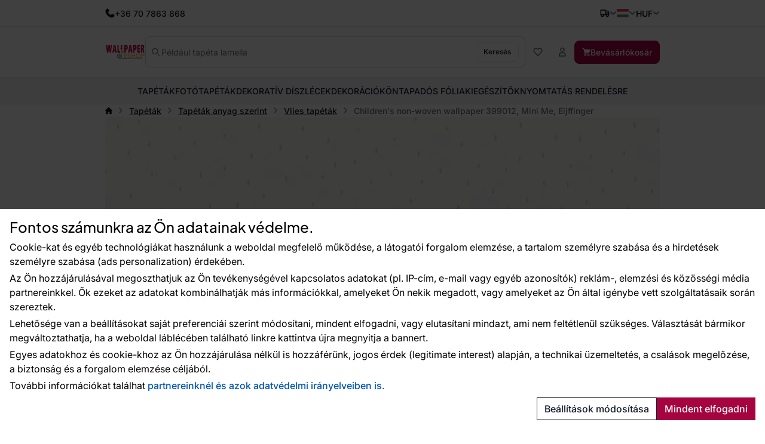

--- FILE ---
content_type: text/html; charset=utf-8
request_url: https://hu.wallpapereshop.com/termek/687/children-39-s-non-woven-wallpaper-399012-mini-me-eijffinger/
body_size: 16562
content:
<!doctype html>
<html lang="hu"
	data-domain="wallpapereshop.com"
	data-select2-theme="vavex"
>
<head>
	<meta charset="utf-8">
	<meta name="viewport" content="width=device-width, initial-scale=1, shrink-to-fit=no, maximum-scale=1">

<script nonce="f51ab62fe88037df4da037f06f83c17b">
var _paq = window._paq = window._paq || [];
_paq.push(['requireCookieConsent']);
_paq.push(['setCookieDomain', '*.wallpapereshop.com']);
_paq.push(['setDomains', ['*.vavex.cz', '*.vavex.sk', '*.wallpapereshop.com', '*.csob.cz', '*.tapeteneshop.de', '*.tapeteneshop.at']]);
_paq.push(['enableCrossDomainLinking']);
_paq.push(
				[
					'setCustomDimension',
					customDimensionId = 1,
					customDimensionValue = '4'
				]
			);
_paq.push(['trackPageView']);
_paq.push(['enableLinkTracking']);
(function() {
var u='//matomo.reklalink.cz/';
_paq.push(['setTrackerUrl', u+'matomo.php']);
_paq.push(['setSiteId', '13']);
var d=document, g=d.createElement('script'), s=d.getElementsByTagName('script')[0];
g.async=true; g.src=u+'matomo.js'; s.parentNode.insertBefore(g,s);
})();</script><script id="gtm-src" data-n="9a61f6aeab193b6aa2f657232efa212e" nonce="9a61f6aeab193b6aa2f657232efa212e">
// Define dataLayer and the gtag function.
window.dataLayer = window.dataLayer || [];
function gtag(){dataLayer.push(arguments);}

// Default ad_storage to 'denied'.
gtag('consent', 'default', {
'ad_storage': 'denied',
'analytics_storage': 'denied',
'ad_user_data': 'denied',
'ad_personalization': 'denied'
});

// Own dataLayer variables to possible use.
window.dataLayer.push({
'vavex_customer_group': '4','domain_name': 'wallpapereshop.com',
'consent_ad': 'denied',
'consent_analytics': 'denied',
'consent_ad_user_data': 'denied',
'consent_ad_personalization': 'denied'
});

(function(w,d,s,l,i){w[l]=w[l]||[];w[l].push({'gtm.start':
new Date().getTime(),event:'gtm.js'});var f=d.getElementsByTagName(s)[0],
j=d.createElement(s),dl=l!='dataLayer'?'&l='+l:'';j.async=true;j.src=
'https://www.googletagmanager.com/gtm.js?id='+i+dl;var n=d.querySelector('[nonce]');
n&&j.setAttribute('nonce',n.nonce||n.getAttribute('nonce'));f.parentNode.insertBefore(j,f);
})(window,document,'script','dataLayer','GTM-MV95RCZ6')
</script><script nonce="a0ff7225d9eba2a50f647585be3e981a">
var _smartsupp = _smartsupp || {};
_smartsupp.key = '9df72b8650db67d474acb54a80460522b32b42aa';
_smartsupp.cookieDomain = '.' + window.location.host.split('.').slice(-2).join('.');
window.smartsupp||(function(d) {
var s,c,o=smartsupp=function(){ o._.push(arguments)};o._=[];
s=d.getElementsByTagName('script')[0];c=d.createElement('script');
c.type='text/javascript';c.charset='utf-8';c.async=true;
c.src='https://www.smartsuppchat.com/loader.js?';s.parentNode.insertBefore(c,s);
})(document);


document.addEventListener("DOMContentLoaded", function() {
	setTimeout(function() {
		if (typeof cmp_consent_check === "function") {
			if (cmp_consent_check("analytics") === true) {
				smartsupp("analyticsConsent", true);
			} else {
				smartsupp("analyticsConsent", false);
			}
			
			if (cmp_consent_check("marketing") === true) {
				smartsupp("marketingConsent", true);
			} else {
				smartsupp("marketingConsent", false);
			}
		}
	}, 150);
});
</script><script src="/core/js/pub/modernizr.webp.min.js?v=3.6.2-6"></script><link rel="stylesheet" href="/core/css/pub/core.min.css?v=3.6.2-6"><link rel="stylesheet" href="/core/css/pub/cmp.min.css?v=3.6.2-6"><link rel="stylesheet" href="/catalog/css/pub/item.min.css?v=3.6.2-6">
	<link rel="stylesheet" href="/css/font.min.css?v=3.6.2-6">
	<link rel="stylesheet" href="/css/select2.min.css?v=3.6.2-6">
	<link rel="stylesheet" href="/css/select2-vavex.min.css?v=3.6.2-6">
	
	<link rel="stylesheet" href="/css/swiper-bundle.min.css?v=3.6.2-6">
	<link rel="stylesheet" href="/css/nouislider.min.css?v=3.6.2-6">
<link rel="stylesheet" href="/css/lightbox.min.css?v=3.6.2-6">
	<link rel="stylesheet" href="/css/bootstrap.min.css?v=3.6.2-6">
	<link rel="stylesheet" href="/core/css/pub/core.min.css?v=3.6.2-6">
	<link rel="stylesheet" href="/core/css/pub/multi_search.min.css?v=3.6.2-6">
	<link rel="stylesheet" href="/css/pub.min.css?v=3.6.2-6">
	

	<link rel="icon" href="/favicon.ico">
	<link rel="icon" href="/favicon.svg" type="image/svg+xml">
	<link rel="apple-touch-icon" sizes="180x180" href="/apple-touch-icon.png">
<script src="https://cdn.roomvo.com/static/scripts/b2b/vavexcz.js" async></script><meta property="og:site_name" content="Wallpapereshop"><meta property="og:url" content="https://hu.wallpapereshop.com/termek/687/children-39-s-non-woven-wallpaper-399012-mini-me-eijffinger/"><meta property="og:type" content="website"><meta property="og:title" content="Children&#39;s non-woven wallpaper 399012, Mini Me, Eijffinger"><meta property="og:image" content="https://www.wallpapereshop.com/img/engine/pub/logo_200x200.jpg"><link rel="image_src" href="https://www.wallpapereshop.com/img/engine/pub/logo_200x200.jpg"><script type="application/ld+json">{"@context":"https://schema.org/","@type":"Product","name":"Children&#39;s non-woven wallpaper 399012, Mini Me, Eijffinger","sku":"399012","gtin":"8715518990126","offers":{"@type":"Offer","url":"https://hu.wallpapereshop.com/termek/687/children-39-s-non-woven-wallpaper-399012-mini-me-eijffinger/","itemCondition":"https://schema.org/NewCondition","price":32518,"priceCurrency":"HUF","availability":"https://schema.org/InStock"},"image":["https://hu.wallpapereshop.com/uploads/item/687/template/10118/images/0-0-rr60f1423843dee.jpg","https://hu.wallpapereshop.com/uploads/item/687/template/10118/images/12-9-bb60f142385000b.jpg"],"brand":{"@type":"Brand","name":"Eijffinger"}}</script><link rel="canonical" href="https://hu.wallpapereshop.com/termek/687/children-39-s-non-woven-wallpaper-399012-mini-me-eijffinger/"><meta name="keywords" content="Children&#39;s non-woven wallpaper 399012, Mini Me, Eijffinger, Tapéták, Tapéták anyag szerint, Vlies tapéták, Design Tapéták ● 12k+ Mintás "><title>Children&#39;s non-woven wallpaper 399012, Mini Me, Eijffinger | Design Tapéták ● 12k+ Mintás </title>
</head>
<body>
<noscript><iframe
src="https://www.googletagmanager.com/ns.html?id=GTM-MV95RCZ6" height="0" width="0"
class="d-none invisible"></iframe></noscript><noscript><p><img src="//matomo.reklalink.cz/matomo.php?idsite=13&amp;rec=1" style="border:0;" alt=""></p></noscript>
<div class="d-flex flex-column gap-4">
	<div>

	<div id="top-menu" class="d-flex align-items-center">
		<div class="container h-100 d-flex flex-wrap gap-2 justify-content-between align-items-center">
			<div class="h-100 d-flex align-items-center gap-2">
				
				<picture>
					
					<img src="/uploads/portlet/105/template/1708/images/thumbs_2/phone.svg"
						class="img-fluid d-block filter-gray-900"
						alt=""
						width="16"
						height="16"
					>
				</picture>
				<div class="default_editor"><p class="d-flex align-items-center m-0 gap-2"><span class="font-weight-medium">+36 70 7863 868</span></p>
</div>
		
			</div>
			<div id="nav-top" class="h-100 d-none d-xl-flex align-items-center gap-2">
				
	<nav class="navbar navbar-expand-xl navbar-light bg-white">
		<div class="collapse navbar-collapse" id="navbar-main">
			<ul class="navbar-nav">
	
				<li class="nav-item">
					<a
						class="nav-link"
						href="/blog/"
					>Blog
					</a>
					
				</li>
		
				<li class="nav-item">
					<a
						class="nav-link"
						href="/tanacsok-es-tippek/"
					>Tanácsok és tippek
					</a>
					
				</li>
		
				<li class="nav-item">
					<a
						class="nav-link"
						href="/kapcsolatok/"
					>Kapcsolatok
					</a>
					
				</li>
		
				<li class="nav-item">
					<a
						class="nav-link"
						href="/nagykereskedelem/"
					>Nagykereskedelem
					</a>
					
				</li>
		
			</ul>
		</div>
	</nav>
	
			</div>
			<div class="h-100 d-flex align-items-center gap-4">
				
		<div class="dropdown dropdown-button">
			<button
				class="dropdown-toggle caret-icon p-0"
				type="button"
				id="top-delivery-country"
				data-toggle="dropdown"
				aria-expanded="false"
			>
				<img src="/img/icons/delivery.svg"
					class="img-fluid filter-gray-900"
					alt="Válasszon szállítási célt"
					height="16"
					width="16"
				>
			</button>
			<div class="dropdown-menu dropdown-menu-right p-1 width-20"
				aria-labelledby="top-delivery-country"
			>
	
				<form
					method="post"
					class="d-flex flex-column gap-1"
					id="header-delivery-state"
					action="/bevasarlokosar/?action=country-preselect"
				>
					<div class="select-wrapper">
						<select name="country" class="select2-dropdown" id="country-preselect">
		<option value="235">Amerikai egyesült államok</option><option value="16">Ausztria</option><option value="19">Belgium</option><option value="24">Bulgária</option><option value="58">Ciprus</option><option value="59" selected>Cseh Köztársaság</option><option value="63">Dánia</option><option value="8">Egyesült Arab Emírségek</option><option value="71">Észtország</option><option value="73">Finnország</option><option value="76">Franciaország</option><option value="90">Görögország</option><option value="167">Hollandia</option><option value="100">Horvátország</option><option value="107">Írország</option><option value="180">Lengyelország</option><option value="135">Lettország</option><option value="133">Litvánia</option><option value="134">Luxemburg</option><option value="102">Magyarország</option><option value="147">Málta</option><option value="80">Nagy-Britannia és Észak-Írország Egyesült Királysága</option><option value="60">Németország</option><option value="112">Olaszország</option><option value="183">Portugália</option><option value="189">Románia</option><option value="70">Spanyolország</option><option value="42">Svájc</option><option value="211">Svédország</option><option value="209">Szlovákia</option><option value="210">Szlovénia</option><option value="232">Ukrajna</option>
						</select>
					</div>
					<button
						type="submit"
						class="btn btn-secondary btn-block mb-1"
					>Szállítási ország módosítása</button>
					<div class="d-flex gap-2 justify-content-center align-items-center">
						<img src="/img/icons/info.svg"
							alt="Info"
							class="img-fluid filter-gray-500"
							height="16"
							width="16"
						>
						<small class="text-muted">
							A változás az áfa összegét érinti.
						</small>
					</div>
				</form>
		
			</div>
		</div>
	
				
			<div class="dropdown dropdown-button">
				<button
					class="dropdown-toggle d-flex p-0 align-items-center transition"
					type="button"
					id="language"
					data-toggle="dropdown"
					aria-expanded="false"
					aria-label="Nyelv kiválasztása"
				>
					<img src="/img/icons/flag-hu.svg"
						alt="Magyar"
						class="flag img-fluid"
						width="20"
						height="15"
					>
				</button>
				<div class="dropdown-menu dropdown-menu-right" aria-labelledby="language">
		
				<a class="dropdown-item" href="https://www.wallpapereshop.com/product/687/children-39-s-non-woven-wallpaper-399012-mini-me-eijffinger/">
					<span class="d-flex gap-2 align-items-center">
						<img src="/img/icons/flag-en.svg"
							alt="English"
							class="flag img-fluid"
							width="20"
							height="15"
						>
						<span class="d-inline-block">English</span>
					</span>
				</a>
			
				<a class="dropdown-item" href="https://www.tapeteneshop.de/produkt/687/children-39-s-non-woven-wallpaper-399012-mini-me-eijffinger/">
					<span class="d-flex gap-2 align-items-center">
						<img src="/img/icons/flag-de.svg"
							alt="Deutsch"
							class="flag img-fluid"
							width="20"
							height="15"
						>
						<span class="d-inline-block">Deutsch</span>
					</span>
				</a>
			
				<a class="dropdown-item" href="https://hu.wallpapereshop.com/termek/687/children-39-s-non-woven-wallpaper-399012-mini-me-eijffinger/">
					<span class="d-flex gap-2 align-items-center">
						<img src="/img/icons/flag-hu.svg"
							alt="Magyar"
							class="flag img-fluid"
							width="20"
							height="15"
						>
						<span class="d-inline-block">Magyar</span>
					</span>
				</a>
			
				</div>
			</div>
		
				
		<div class="dropdown dropdown-button">
				<button
					class="dropdown-toggle p-0"
					type="button"
					id="currency"
					data-toggle="dropdown"
					aria-expanded="false"
				>
					<span>HUF</span>
				</button>
				<div class="dropdown-menu dropdown-menu-right" aria-labelledby="currency">
	
			<a class="dropdown-item" href="/?action=change_currency&idc=1">
				CZK
			</a>
		
			<a class="dropdown-item" href="/?action=change_currency&idc=2">
				EUR
			</a>
		
			<a class="dropdown-item" href="/?action=change_currency&idc=3">
				HUF
			</a>
		
			</div>
		</div>
	
			</div>
		</div>
	</div>
	
	<div id="header" class="d-flex align-items-center">
		<div class="container my-2 my-md-4 d-flex flex-wrap flex-md-nowrap justify-content-between
				gap-1 gap-md-4 gap-md-6 gap-lg-8"
		>
			<a href="/" class="order-0 flex-shrink-1 d-flex justify-content-start align-items-center brand">
				<img
					src="/img/logo.svg"
					width="81"
					height="44"
					class="logo img-fluid"
					alt="Logo Wallpapereshop"
				>
			</a>

			<div class="order-4 order-md-2 flex-grow-1 search collapse d-md-flex" id="collapse-search">
				<form method="GET"
					action="/katalogus/"
					class="d-flex align-items-center gap-2 h-100 search border"
				>
					<img src="/img/icons/magnifying-glass.svg"
						width="14"
						height="14"
						class="filter-gray-500"
						alt="icon-Keresés"
					>
					<input
						type="text"
						name="q"
						class="multi-search autoComplete flex-grow-1 border-0 font-weight-normal"
						id="multi-search"
						placeholder="Például tapéta lamella"
						data-placeholder="Például tapéta lamella"
						
						autocomplete="off"
					>
					<button
						type="submit"
						class="btn btn-secondary font-size-small"
					>
						Keresés
					</button>
				</form>
			</div>

			<div class="order-3 flex-grow-0 d-flex flex-wrap align-items-center gap-2">
				<button class="d-flex d-md-none align-items-center btn btn-link" 
					data-toggle="collapse"
					data-target="#collapse-search"
					aria-expanded="false"
					aria-controls="collapse-search"
				>
					<img src="/img/icons/magnifying-glass.svg"
						width="16"
						height="16"
						class="filter-gray-500"
						alt="icon-Keresés"
					>
				</button>

				<a href="/katalogus/?fav"
					class="d-flex gap-2 align-items-center btn favourite-indicator  btn-link"
				>
					<img src="/img/icons/heart.svg"
						width="16"
						height="16"
						class="filter-gray-500"
						alt="icon-Kedvencek"
					>
					<span class="d-none d-xl-inline-block">Kedvencek</span>
				</a>

				
	<div class="dropdown dropdown-button">
		<button
			class="btn btn-link dropdown not-caret"
			type="button"
			id="header-profile"
			data-toggle="dropdown"
			aria-expanded="false"
		>
			<img src="/img/icons/user.svg"
				width="16"
				height="16"
				class="filter-gray-500"
				alt="Saját fiók"
			>
			<span class="d-none d-xl-inline-block">Saját fiók</span>
		</button>
		<div class="dropdown-menu dropdown-menu-right" aria-labelledby="header-profile">
			
			<form action="?action=sign_in" method="post" class="validate p-3">
				<div class="form-group mb-1"><input
				type="text"
				name="username"
				class="form-control   w-100 mb-2"
				data-rule-required="true"
				placeholder="Bejelentkezési név"
			></div>
				<div class="form-group mb-1"><input
				type="password"
				name="password"
				class="form-control  w-100 mb-2"
				data-rule-required="true"
				placeholder="Jelszó"
			></div>
				<div class="form-group mb-1">
		<input type="text" name="as_1_www" value="" class="d-none">
		<input type="text" name="as_1_add" value="" class="d-none">
		<textarea name="as_1_message" class="d-none"></textarea>
	<button
		type="submit"
		class="btn  btn-primary btn-block btn-flat"
		>Bejelentkezés</button></div>
				<a href="/regisztracio/">Regisztráció</a><br>
				<a href="/registration/reset-password/">Elfelejtette jelszavát?</a>
			</form>
		
		</div>
	</div>
	

				<a href="/bevasarlokosar/"
					class="d-flex gap-2 align-items-center btn btn-primary"
				>
					<img src="/img/icons/basket.svg"
						width="14"
						height="14"
						class="filter-white basket"
						alt="Bevásárlókosár"
					>
					<span class="d-none d-lg-inline-block">Bevásárlókosár</span>
				</a>

				<div class="navbar-light d-flex d-lg-none">
					<button class="navbar-toggler d-flex align-items-center gap-2 btn btn-outline-secondary" 
						data-toggle="collapse"
						data-target="#navbar-category"
						aria-controls="navbar-category"
						aria-expanded="false"
						aria-label="Navigáció váltása"
					>
						<span class="navbar-toggler-icon"></span>
						<span class="d-none d-md-inline-block">Menü</span>
					</button>
				</div>
			</div>
		</div>
	</div>
	
	<div id="catalog-menu" class="position-relative">
		<div class="container h-100">
			<nav class="h-100 navbar navbar-expand-lg navbar-light justify-content-center">
				<div class="collapse navbar-collapse" id="navbar-category">
					<ul class="navbar-nav gap-0 gap-lg-4 mx-auto transition">
	
						<li class="nav-item dropdown has-megamenu">
							<a href="/kategoria/2/tapetak/"
								class="nav-link  dropdown-toggle not-caret w-lvl-1"
								data-gtm-event-click="{&quot;event&quot;:&quot;select_content&quot;,&quot;select_content&quot;:{&quot;content_type&quot;:&quot;category_main&quot;,&quot;content_id&quot;:&quot;Tap\u00e9t\u00e1k&quot;}}"
								 data-toggle="dropdown"
							>
								<span>Tapéták</span>
								
				<img src="/img/icons/chevron.svg"
					class="d-block d-lg-none ml-auto next-level lvl-1 filter-gray-500"
					width="16" 
					height="16"
					alt="Következő"
				>
			
							</a>
							
			<div class="dropdown-menu megamenu c-5 s-38">
				<div class="wrapper">
					<div class="wrapper-bg">
			
						<div class="d-flex gap-6">
							
	<div class="menu d-flex flex-column flex-lg-row flex-lg-grow-1 gap-0 gap-lg-4">
		<div class="d-flex d-lg-none align-items-center b-lvl-2">
			<span class="nav-link">
				<span class="d-flex gap-6">
					<span class="icon-back">Vissza</span>
					<span class="text-muted">Tapéták</span>
				</span>
			</span>
		</div>
	
		<div class="sub-menu d-flex flex-column gap-0 gap-lg-2 p-lvl-2">
		
			<div class="nav-item d-flex align-items-center w-lvl-2">
				<a href="/kategoria/8/tapetak-anyag-szerint/"
					class="nav-link vavex-text-link-arrow h5 m-0 text-normal text-primary font-weight-semibold"
					data-gtm-event-click="{&quot;event&quot;:&quot;select_content&quot;,&quot;select_content&quot;:{&quot;content_type&quot;:&quot;category_main&quot;,&quot;content_id&quot;:&quot;Tap\u00e9t\u00e1k anyag szerint&quot;}}"
				>
					<span>Tapéták anyag szerint</span>
		
				<img src="/img/icons/chevron.svg"
					class="d-block d-lg-none ml-auto next-level lvl-2 filter-gray-500"
					width="16" 
					height="16"
					alt="Következő"
				>
			
				</a>
			</div>
		
				<div class="nav-link d-none align-items-center b-lvl-3">
					<span class="d-flex gap-6">
						<span class="icon-back">Vissza</span>
						<span class="text-muted">Tapéták anyag szerint</span>
					</span>
				</div>
			
					<a href="/kategoria/13/vlies-tapetak/"
						class="nav-link vavex-text-link-arrow text-reset lvl-3"
						data-gtm-event-click="{&quot;event&quot;:&quot;select_content&quot;,&quot;select_content&quot;:{&quot;content_type&quot;:&quot;category_main&quot;,&quot;content_id&quot;:&quot;Vlies tap\u00e9t\u00e1k&quot;}}"
					>
						<span>Vlies tapéták</span>
					</a>
				
					<a href="/kategoria/14/vinil-tapetak/"
						class="nav-link vavex-text-link-arrow text-reset lvl-3"
						data-gtm-event-click="{&quot;event&quot;:&quot;select_content&quot;,&quot;select_content&quot;:{&quot;content_type&quot;:&quot;category_main&quot;,&quot;content_id&quot;:&quot;Vinil tap\u00e9t\u00e1k&quot;}}"
					>
						<span>Vinil tapéták</span>
					</a>
				
					<a href="/kategoria/15/papir-tapetak/"
						class="nav-link vavex-text-link-arrow text-reset lvl-3"
						data-gtm-event-click="{&quot;event&quot;:&quot;select_content&quot;,&quot;select_content&quot;:{&quot;content_type&quot;:&quot;category_main&quot;,&quot;content_id&quot;:&quot;Pap\u00edr tap\u00e9t\u00e1k&quot;}}"
					>
						<span>Papír tapéták</span>
					</a>
				
					<a href="/kategoria/160/festheto-tapetak/"
						class="nav-link vavex-text-link-arrow text-reset lvl-3"
						data-gtm-event-click="{&quot;event&quot;:&quot;select_content&quot;,&quot;select_content&quot;:{&quot;content_type&quot;:&quot;category_main&quot;,&quot;content_id&quot;:&quot;Festhet\u0151 tap\u00e9t\u00e1k&quot;}}"
					>
						<span>Festhető tapéták</span>
					</a>
				
					<a href="/kategoria/111/uvegszalas-tapetak/"
						class="nav-link vavex-text-link-arrow text-reset lvl-3"
						data-gtm-event-click="{&quot;event&quot;:&quot;select_content&quot;,&quot;select_content&quot;:{&quot;content_type&quot;:&quot;category_main&quot;,&quot;content_id&quot;:&quot;\u00dcvegsz\u00e1las tap\u00e9t\u00e1k&quot;}}"
					>
						<span>Üvegszálas tapéták</span>
					</a>
				
					<a href="/kategoria/161/flock-tapetak/"
						class="nav-link vavex-text-link-arrow text-reset lvl-3"
						data-gtm-event-click="{&quot;event&quot;:&quot;select_content&quot;,&quot;select_content&quot;:{&quot;content_type&quot;:&quot;category_main&quot;,&quot;content_id&quot;:&quot;Flock tap\u00e9t\u00e1k&quot;}}"
					>
						<span>Flock tapéták</span>
					</a>
				
					<a href="/kategoria/112/kozuleti-tapetak-projekt-tapetak/"
						class="nav-link vavex-text-link-arrow text-reset lvl-3"
						data-gtm-event-click="{&quot;event&quot;:&quot;select_content&quot;,&quot;select_content&quot;:{&quot;content_type&quot;:&quot;category_main&quot;,&quot;content_id&quot;:&quot;K\u00f6z\u00fcleti tap\u00e9t\u00e1k\/projekt tap\u00e9t\u00e1k&quot;}}"
					>
						<span>Közületi tapéták/projekt tapéták</span>
					</a>
				
		</div>
		
		<div class="sub-menu d-flex flex-column gap-0 gap-lg-2 p-lvl-2">
		
			<div class="nav-item d-flex align-items-center w-lvl-2">
				<a href="/kategoria/9/tapetak-szin-szerint/"
					class="nav-link vavex-text-link-arrow h5 m-0 text-normal text-primary font-weight-semibold"
					data-gtm-event-click="{&quot;event&quot;:&quot;select_content&quot;,&quot;select_content&quot;:{&quot;content_type&quot;:&quot;category_main&quot;,&quot;content_id&quot;:&quot;Tap\u00e9t\u00e1k sz\u00edn szerint&quot;}}"
				>
					<span>Tapéták szín szerint</span>
		
				<img src="/img/icons/chevron.svg"
					class="d-block d-lg-none ml-auto next-level lvl-2 filter-gray-500"
					width="16" 
					height="16"
					alt="Következő"
				>
			
				</a>
			</div>
		
				<div class="nav-link d-none align-items-center b-lvl-3">
					<span class="d-flex gap-6">
						<span class="icon-back">Vissza</span>
						<span class="text-muted">Tapéták szín szerint</span>
					</span>
				</div>
			
					<a href="/kategoria/16/feher-tapetak/"
						class="nav-link vavex-text-link-arrow text-reset lvl-3"
						data-gtm-event-click="{&quot;event&quot;:&quot;select_content&quot;,&quot;select_content&quot;:{&quot;content_type&quot;:&quot;category_main&quot;,&quot;content_id&quot;:&quot;Feh\u00e9r tap\u00e9t\u00e1k&quot;}}"
					>
						<span>Fehér tapéták</span>
					</a>
				
					<a href="/kategoria/17/fekete-tapetak/"
						class="nav-link vavex-text-link-arrow text-reset lvl-3"
						data-gtm-event-click="{&quot;event&quot;:&quot;select_content&quot;,&quot;select_content&quot;:{&quot;content_type&quot;:&quot;category_main&quot;,&quot;content_id&quot;:&quot;Fekete tap\u00e9t\u00e1k&quot;}}"
					>
						<span>Fekete tapéták</span>
					</a>
				
					<a href="/kategoria/20/piros-tapetak/"
						class="nav-link vavex-text-link-arrow text-reset lvl-3"
						data-gtm-event-click="{&quot;event&quot;:&quot;select_content&quot;,&quot;select_content&quot;:{&quot;content_type&quot;:&quot;category_main&quot;,&quot;content_id&quot;:&quot;Piros tap\u00e9t\u00e1k &quot;}}"
					>
						<span>Piros tapéták </span>
					</a>
				
					<a href="/kategoria/178/barna-tapetak/"
						class="nav-link vavex-text-link-arrow text-reset lvl-3"
						data-gtm-event-click="{&quot;event&quot;:&quot;select_content&quot;,&quot;select_content&quot;:{&quot;content_type&quot;:&quot;category_main&quot;,&quot;content_id&quot;:&quot; Barna tap\u00e9t\u00e1k&quot;}}"
					>
						<span> Barna tapéták</span>
					</a>
				
					<a href="/kategoria/18/kek-tapetak/"
						class="nav-link vavex-text-link-arrow text-reset lvl-3"
						data-gtm-event-click="{&quot;event&quot;:&quot;select_content&quot;,&quot;select_content&quot;:{&quot;content_type&quot;:&quot;category_main&quot;,&quot;content_id&quot;:&quot;K\u00e9k tap\u00e9t\u00e1k&quot;}}"
					>
						<span>Kék tapéták</span>
					</a>
				
					<a href="/kategoria/22/rozsaszin-tapetak/"
						class="nav-link vavex-text-link-arrow text-reset lvl-3"
						data-gtm-event-click="{&quot;event&quot;:&quot;select_content&quot;,&quot;select_content&quot;:{&quot;content_type&quot;:&quot;category_main&quot;,&quot;content_id&quot;:&quot;R\u00f3zsasz\u00edn tap\u00e9t\u00e1k&quot;}}"
					>
						<span>Rózsaszín tapéták</span>
					</a>
				
					<a href="/kategoria/177/szurke-tapetak/"
						class="nav-link vavex-text-link-arrow text-reset lvl-3"
						data-gtm-event-click="{&quot;event&quot;:&quot;select_content&quot;,&quot;select_content&quot;:{&quot;content_type&quot;:&quot;category_main&quot;,&quot;content_id&quot;:&quot; Sz\u00fcrke tap\u00e9t\u00e1k&quot;}}"
					>
						<span> Szürke tapéták</span>
					</a>
				
					<a href="/kategoria/21/zold-tapetak/"
						class="nav-link vavex-text-link-arrow text-reset lvl-3"
						data-gtm-event-click="{&quot;event&quot;:&quot;select_content&quot;,&quot;select_content&quot;:{&quot;content_type&quot;:&quot;category_main&quot;,&quot;content_id&quot;:&quot;Z\u00f6ld tap\u00e9t\u00e1k&quot;}}"
					>
						<span>Zöld tapéták</span>
					</a>
				
					<a href="/kategoria/19/sarga-tapetak/"
						class="nav-link vavex-text-link-arrow text-reset lvl-3"
						data-gtm-event-click="{&quot;event&quot;:&quot;select_content&quot;,&quot;select_content&quot;:{&quot;content_type&quot;:&quot;category_main&quot;,&quot;content_id&quot;:&quot;S\u00e1rga tap\u00e9t\u00e1k&quot;}}"
					>
						<span>Sárga tapéták</span>
					</a>
				
		</div>
		
		<div class="sub-menu d-flex flex-column gap-0 gap-lg-2 p-lvl-2">
		
			<div class="nav-item d-flex align-items-center w-lvl-2">
				<a href="/kategoria/10/tapetak-minta-szerint/"
					class="nav-link vavex-text-link-arrow h5 m-0 text-normal text-primary font-weight-semibold"
					data-gtm-event-click="{&quot;event&quot;:&quot;select_content&quot;,&quot;select_content&quot;:{&quot;content_type&quot;:&quot;category_main&quot;,&quot;content_id&quot;:&quot;Tap\u00e9t\u00e1k minta szerint&quot;}}"
				>
					<span>Tapéták minta szerint</span>
		
				<img src="/img/icons/chevron.svg"
					class="d-block d-lg-none ml-auto next-level lvl-2 filter-gray-500"
					width="16" 
					height="16"
					alt="Következő"
				>
			
				</a>
			</div>
		
				<div class="nav-link d-none align-items-center b-lvl-3">
					<span class="d-flex gap-6">
						<span class="icon-back">Vissza</span>
						<span class="text-muted">Tapéták minta szerint</span>
					</span>
				</div>
			
					<a href="/kategoria/23/gyerek-tapetak/"
						class="nav-link vavex-text-link-arrow text-reset lvl-3"
						data-gtm-event-click="{&quot;event&quot;:&quot;select_content&quot;,&quot;select_content&quot;:{&quot;content_type&quot;:&quot;category_main&quot;,&quot;content_id&quot;:&quot;Gyerek tap\u00e9t\u00e1k&quot;}}"
					>
						<span>Gyerek tapéták</span>
					</a>
				
					<a href="/kategoria/24/anyagutanzo-tapetak/"
						class="nav-link vavex-text-link-arrow text-reset lvl-3"
						data-gtm-event-click="{&quot;event&quot;:&quot;select_content&quot;,&quot;select_content&quot;:{&quot;content_type&quot;:&quot;category_main&quot;,&quot;content_id&quot;:&quot;Anyagut\u00e1nz\u00f3 tapet\u00e1k&quot;}}"
					>
						<span>Anyagutánzó tapeták</span>
					</a>
				
					<a href="/kategoria/25/tapetak-termeszet/"
						class="nav-link vavex-text-link-arrow text-reset lvl-3"
						data-gtm-event-click="{&quot;event&quot;:&quot;select_content&quot;,&quot;select_content&quot;:{&quot;content_type&quot;:&quot;category_main&quot;,&quot;content_id&quot;:&quot;Tap\u00e9t\u00e1k term\u00e9szet&quot;}}"
					>
						<span>Tapéták természet</span>
					</a>
				
					<a href="/kategoria/26/geometrikus-tapetak/"
						class="nav-link vavex-text-link-arrow text-reset lvl-3"
						data-gtm-event-click="{&quot;event&quot;:&quot;select_content&quot;,&quot;select_content&quot;:{&quot;content_type&quot;:&quot;category_main&quot;,&quot;content_id&quot;:&quot;Geometrikus tap\u00e9t\u00e1k&quot;}}"
					>
						<span>Geometrikus tapéták</span>
					</a>
				
					<a href="/kategoria/27/barokk-tapetak/"
						class="nav-link vavex-text-link-arrow text-reset lvl-3"
						data-gtm-event-click="{&quot;event&quot;:&quot;select_content&quot;,&quot;select_content&quot;:{&quot;content_type&quot;:&quot;category_main&quot;,&quot;content_id&quot;:&quot;Barokk tap\u00e9t\u00e1k&quot;}}"
					>
						<span>Barokk tapéták</span>
					</a>
				
					<a href="/kategoria/28/textura-egyszinu-tapetak/"
						class="nav-link vavex-text-link-arrow text-reset lvl-3"
						data-gtm-event-click="{&quot;event&quot;:&quot;select_content&quot;,&quot;select_content&quot;:{&quot;content_type&quot;:&quot;category_main&quot;,&quot;content_id&quot;:&quot;Text\u00fara, egysz\u00edn\u0171 tap\u00e9t\u00e1k&quot;}}"
					>
						<span>Textúra, egyszínű tapéták</span>
					</a>
				
		</div>
		
		<div class="sub-menu d-flex flex-column gap-0 gap-lg-2 p-lvl-2">
		
			<div class="nav-item d-flex align-items-center w-lvl-2">
				<a href="/kategoria/11/tapetak-szobak-szerint/"
					class="nav-link vavex-text-link-arrow h5 m-0 text-normal text-primary font-weight-semibold"
					data-gtm-event-click="{&quot;event&quot;:&quot;select_content&quot;,&quot;select_content&quot;:{&quot;content_type&quot;:&quot;category_main&quot;,&quot;content_id&quot;:&quot;Tap\u00e9t\u00e1k szob\u00e1k szerint&quot;}}"
				>
					<span>Tapéták szobák szerint</span>
		
				<img src="/img/icons/chevron.svg"
					class="d-block d-lg-none ml-auto next-level lvl-2 filter-gray-500"
					width="16" 
					height="16"
					alt="Következő"
				>
			
				</a>
			</div>
		
				<div class="nav-link d-none align-items-center b-lvl-3">
					<span class="d-flex gap-6">
						<span class="icon-back">Vissza</span>
						<span class="text-muted">Tapéták szobák szerint</span>
					</span>
				</div>
			
					<a href="/kategoria/29/konyhai-tapetak/"
						class="nav-link vavex-text-link-arrow text-reset lvl-3"
						data-gtm-event-click="{&quot;event&quot;:&quot;select_content&quot;,&quot;select_content&quot;:{&quot;content_type&quot;:&quot;category_main&quot;,&quot;content_id&quot;:&quot;Konyhai tap\u00e9t\u00e1k&quot;}}"
					>
						<span>Konyhai tapéták</span>
					</a>
				
					<a href="/kategoria/30/furdoszoba-tapetak/"
						class="nav-link vavex-text-link-arrow text-reset lvl-3"
						data-gtm-event-click="{&quot;event&quot;:&quot;select_content&quot;,&quot;select_content&quot;:{&quot;content_type&quot;:&quot;category_main&quot;,&quot;content_id&quot;:&quot;F\u00fcrd\u0151szoba tap\u00e9t\u00e1k&quot;}}"
					>
						<span>Fürdőszoba tapéták</span>
					</a>
				
					<a href="/kategoria/31/gyerekszoba-tapetak/"
						class="nav-link vavex-text-link-arrow text-reset lvl-3"
						data-gtm-event-click="{&quot;event&quot;:&quot;select_content&quot;,&quot;select_content&quot;:{&quot;content_type&quot;:&quot;category_main&quot;,&quot;content_id&quot;:&quot;Gyerekszoba tap\u00e9t\u00e1k&quot;}}"
					>
						<span>Gyerekszoba tapéták</span>
					</a>
				
					<a href="/kategoria/32/tapetak-haloszobaba/"
						class="nav-link vavex-text-link-arrow text-reset lvl-3"
						data-gtm-event-click="{&quot;event&quot;:&quot;select_content&quot;,&quot;select_content&quot;:{&quot;content_type&quot;:&quot;category_main&quot;,&quot;content_id&quot;:&quot;Tap\u00e9t\u00e1k h\u00e1l\u00f3szob\u00e1ba&quot;}}"
					>
						<span>Tapéták hálószobába</span>
					</a>
				
					<a href="/kategoria/33/tapetak-nappaliba/"
						class="nav-link vavex-text-link-arrow text-reset lvl-3"
						data-gtm-event-click="{&quot;event&quot;:&quot;select_content&quot;,&quot;select_content&quot;:{&quot;content_type&quot;:&quot;category_main&quot;,&quot;content_id&quot;:&quot;Tap\u00e9t\u00e1k nappaliba&quot;}}"
					>
						<span>Tapéták nappaliba</span>
					</a>
				
					<a href="/kategoria/34/eloszoba-tapetak/"
						class="nav-link vavex-text-link-arrow text-reset lvl-3"
						data-gtm-event-click="{&quot;event&quot;:&quot;select_content&quot;,&quot;select_content&quot;:{&quot;content_type&quot;:&quot;category_main&quot;,&quot;content_id&quot;:&quot;El\u0151szoba tap\u00e9t\u00e1k&quot;}}"
					>
						<span>Előszoba tapéták</span>
					</a>
				
					<a href="/kategoria/35/tapeta-kereskedelmi-helyisegek-szamara/"
						class="nav-link vavex-text-link-arrow text-reset lvl-3"
						data-gtm-event-click="{&quot;event&quot;:&quot;select_content&quot;,&quot;select_content&quot;:{&quot;content_type&quot;:&quot;category_main&quot;,&quot;content_id&quot;:&quot;Tap\u00e9ta kereskedelmi helyis\u00e9gek sz\u00e1m\u00e1ra&quot;}}"
					>
						<span>Tapéta kereskedelmi helyiségek számára</span>
					</a>
				
		</div>
		
		<div class="sub-menu d-flex flex-column gap-0 gap-lg-2 p-lvl-2">
		
			<div class="nav-item d-flex align-items-center w-lvl-2">
				<a href="/kategoria/12/tapetak-gyarto-szerint/"
					class="nav-link vavex-text-link-arrow h5 m-0 text-normal text-primary font-weight-semibold"
					data-gtm-event-click="{&quot;event&quot;:&quot;select_content&quot;,&quot;select_content&quot;:{&quot;content_type&quot;:&quot;category_main&quot;,&quot;content_id&quot;:&quot;Tap\u00e9t\u00e1k gy\u00e1rt\u00f3 szerint&quot;}}"
				>
					<span>Tapéták gyártó szerint</span>
		
				<img src="/img/icons/chevron.svg"
					class="d-block d-lg-none ml-auto next-level lvl-2 filter-gray-500"
					width="16" 
					height="16"
					alt="Következő"
				>
			
				</a>
			</div>
		
				<div class="nav-link d-none align-items-center b-lvl-3">
					<span class="d-flex gap-6">
						<span class="icon-back">Vissza</span>
						<span class="text-muted">Tapéták gyártó szerint</span>
					</span>
				</div>
			
					<a href="/kategoria/37/decoprint/"
						class="nav-link vavex-text-link-arrow text-reset lvl-3"
						data-gtm-event-click="{&quot;event&quot;:&quot;select_content&quot;,&quot;select_content&quot;:{&quot;content_type&quot;:&quot;category_main&quot;,&quot;content_id&quot;:&quot;Decoprint&quot;}}"
					>
						<span>Decoprint</span>
					</a>
				
					<a href="/kategoria/38/design-id/"
						class="nav-link vavex-text-link-arrow text-reset lvl-3"
						data-gtm-event-click="{&quot;event&quot;:&quot;select_content&quot;,&quot;select_content&quot;:{&quot;content_type&quot;:&quot;category_main&quot;,&quot;content_id&quot;:&quot;Design ID&quot;}}"
					>
						<span>Design ID</span>
					</a>
				
					<a href="/kategoria/39/eijffinger/"
						class="nav-link vavex-text-link-arrow text-reset lvl-3"
						data-gtm-event-click="{&quot;event&quot;:&quot;select_content&quot;,&quot;select_content&quot;:{&quot;content_type&quot;:&quot;category_main&quot;,&quot;content_id&quot;:&quot;Eijffinger&quot;}}"
					>
						<span>Eijffinger</span>
					</a>
				
					<a href="/kategoria/40/graham-brown/"
						class="nav-link vavex-text-link-arrow text-reset lvl-3"
						data-gtm-event-click="{&quot;event&quot;:&quot;select_content&quot;,&quot;select_content&quot;:{&quot;content_type&quot;:&quot;category_main&quot;,&quot;content_id&quot;:&quot;Graham &amp; Brown&quot;}}"
					>
						<span>Graham & Brown</span>
					</a>
				
					<a href="/kategoria/41/grandeco/"
						class="nav-link vavex-text-link-arrow text-reset lvl-3"
						data-gtm-event-click="{&quot;event&quot;:&quot;select_content&quot;,&quot;select_content&quot;:{&quot;content_type&quot;:&quot;category_main&quot;,&quot;content_id&quot;:&quot;Grandeco&quot;}}"
					>
						<span>Grandeco</span>
					</a>
				
					<a href="/kategoria/42/limonta/"
						class="nav-link vavex-text-link-arrow text-reset lvl-3"
						data-gtm-event-click="{&quot;event&quot;:&quot;select_content&quot;,&quot;select_content&quot;:{&quot;content_type&quot;:&quot;category_main&quot;,&quot;content_id&quot;:&quot;Limonta&quot;}}"
					>
						<span>Limonta</span>
					</a>
				
					<a href="/kategoria/183/marburg/"
						class="nav-link vavex-text-link-arrow text-reset lvl-3"
						data-gtm-event-click="{&quot;event&quot;:&quot;select_content&quot;,&quot;select_content&quot;:{&quot;content_type&quot;:&quot;category_main&quot;,&quot;content_id&quot;:&quot;Marburg&quot;}}"
					>
						<span>Marburg</span>
					</a>
				
					<a href="/kategoria/43/vavex/"
						class="nav-link vavex-text-link-arrow text-reset lvl-3"
						data-gtm-event-click="{&quot;event&quot;:&quot;select_content&quot;,&quot;select_content&quot;:{&quot;content_type&quot;:&quot;category_main&quot;,&quot;content_id&quot;:&quot;Vavex&quot;}}"
					>
						<span>Vavex</span>
					</a>
				
					<a href="/kategoria/158/zambaiti-parati/"
						class="nav-link vavex-text-link-arrow text-reset lvl-3"
						data-gtm-event-click="{&quot;event&quot;:&quot;select_content&quot;,&quot;select_content&quot;:{&quot;content_type&quot;:&quot;category_main&quot;,&quot;content_id&quot;:&quot;Zambaiti Parati&quot;}}"
					>
						<span>Zambaiti Parati</span>
					</a>
				
		</div>
		
	</div>
	
			
						</div>
			
					<div class="d-none d-lg-flex">
						<div class="portlet-menu w-100 d-flex flex-column flex-sm-row flex-wrap gap-3 gap-sm-4 gap-xl-10 justify-content-center bg-gray-100 rounded p-3 py-2">
<div class="d-flex flex-row flex-sm-column flex-xl-row align-items-center gap-3 gap-y-1"><img alt="Doprava zdarma" class="filter-primary-700 img-fluid" height="20" src="/img/icons/truck.svg" width="20"> Ingyenes szállítás 30 000 Ft felett</div>

<div class="d-flex flex-row flex-sm-column flex-xl-row align-items-center gap-3 gap-y-1"><img alt="Lepidlo zdarma" class="filter-primary-700 img-fluid" height="20" src="/img/icons/free-glue.svg" width="20"> Ingyenes ragasztó</div>

<div class="d-flex flex-row flex-sm-column flex-xl-row align-items-center gap-3 gap-y-1"><img alt="Nejširší nabídka na trhu" class="filter-primary-700 img-fluid" height="20" src="/img/icons/stock.svg" width="20"> Széles tapétaválaszték</div>

<div class="d-flex flex-row flex-sm-column flex-xl-row align-items-center gap-3 gap-y-1"><img alt="33 let na trhu" class="filter-primary-700 img-fluid" height="20" src="/img/icons/hourglass.svg" width="20"> 33 éve a piacon</div>

<div class="d-flex flex-row flex-sm-column flex-xl-row align-items-center gap-3 gap-y-1"><img alt="Poradenství 24/7" class="filter-primary-700 img-fluid" height="20" src="/img/icons/support.svg" width="20"> Ügyfélszolgálat 24/7</div>
</div>

					</div>
				
					</div>
				</div>
			</div>
			
						</li>
		
						<li class="nav-item dropdown has-megamenu">
							<a href="/kategoria/3/fototapetak/"
								class="nav-link  dropdown-toggle not-caret w-lvl-1"
								data-gtm-event-click="{&quot;event&quot;:&quot;select_content&quot;,&quot;select_content&quot;:{&quot;content_type&quot;:&quot;category_main&quot;,&quot;content_id&quot;:&quot;Fot\u00f3tap\u00e9t\u00e1k&quot;}}"
								 data-toggle="dropdown"
							>
								<span>Fotótapéták</span>
								
				<img src="/img/icons/chevron.svg"
					class="d-block d-lg-none ml-auto next-level lvl-1 filter-gray-500"
					width="16" 
					height="16"
					alt="Következő"
				>
			
							</a>
							
			<div class="dropdown-menu megamenu c-4 s-28">
				<div class="wrapper">
					<div class="wrapper-bg">
			
						<div class="d-flex gap-6">
							
	<div class="menu d-flex flex-column flex-lg-row flex-lg-grow-1 gap-0 gap-lg-4">
		<div class="d-flex d-lg-none align-items-center b-lvl-2">
			<span class="nav-link">
				<span class="d-flex gap-6">
					<span class="icon-back">Vissza</span>
					<span class="text-muted">Fotótapéták</span>
				</span>
			</span>
		</div>
	
		<div class="sub-menu d-flex flex-column gap-0 gap-lg-2 p-lvl-2">
		
			<div class="nav-item d-flex align-items-center w-lvl-2">
				<a href="/kategoria/44/fototapetak-anyag-szerint/"
					class="nav-link vavex-text-link-arrow h5 m-0 text-normal text-primary font-weight-semibold"
					data-gtm-event-click="{&quot;event&quot;:&quot;select_content&quot;,&quot;select_content&quot;:{&quot;content_type&quot;:&quot;category_main&quot;,&quot;content_id&quot;:&quot;Fot\u00f3tap\u00e9t\u00e1k anyag szerint&quot;}}"
				>
					<span>Fotótapéták anyag szerint</span>
		
				<img src="/img/icons/chevron.svg"
					class="d-block d-lg-none ml-auto next-level lvl-2 filter-gray-500"
					width="16" 
					height="16"
					alt="Következő"
				>
			
				</a>
			</div>
		
				<div class="nav-link d-none align-items-center b-lvl-3">
					<span class="d-flex gap-6">
						<span class="icon-back">Vissza</span>
						<span class="text-muted">Fotótapéták anyag szerint</span>
					</span>
				</div>
			
					<a href="/kategoria/49/vlies-fototapetak/"
						class="nav-link vavex-text-link-arrow text-reset lvl-3"
						data-gtm-event-click="{&quot;event&quot;:&quot;select_content&quot;,&quot;select_content&quot;:{&quot;content_type&quot;:&quot;category_main&quot;,&quot;content_id&quot;:&quot;Vlies fot\u00f3tap\u00e9t\u00e1k&quot;}}"
					>
						<span>Vlies fotótapéták</span>
					</a>
				
					<a href="/kategoria/50/vinil-fototapetak/"
						class="nav-link vavex-text-link-arrow text-reset lvl-3"
						data-gtm-event-click="{&quot;event&quot;:&quot;select_content&quot;,&quot;select_content&quot;:{&quot;content_type&quot;:&quot;category_main&quot;,&quot;content_id&quot;:&quot;Vinil fot\u00f3tap\u00e9t\u00e1k&quot;}}"
					>
						<span>Vinil fotótapéták</span>
					</a>
				
					<a href="/kategoria/51/papir-fototapetak/"
						class="nav-link vavex-text-link-arrow text-reset lvl-3"
						data-gtm-event-click="{&quot;event&quot;:&quot;select_content&quot;,&quot;select_content&quot;:{&quot;content_type&quot;:&quot;category_main&quot;,&quot;content_id&quot;:&quot;Pap\u00edr fot\u00f3tap\u00e9t\u00e1k&quot;}}"
					>
						<span>Papír fotótapéták</span>
					</a>
				
		</div>
		
		<div class="sub-menu d-flex flex-column gap-0 gap-lg-2 p-lvl-2">
		
			<div class="nav-item d-flex align-items-center w-lvl-2">
				<a href="/kategoria/45/fototapetak-szin-szerint/"
					class="nav-link vavex-text-link-arrow h5 m-0 text-normal text-primary font-weight-semibold"
					data-gtm-event-click="{&quot;event&quot;:&quot;select_content&quot;,&quot;select_content&quot;:{&quot;content_type&quot;:&quot;category_main&quot;,&quot;content_id&quot;:&quot;Fot\u00f3tap\u00e9t\u00e1k sz\u00edn szerint&quot;}}"
				>
					<span>Fotótapéták szín szerint</span>
		
				<img src="/img/icons/chevron.svg"
					class="d-block d-lg-none ml-auto next-level lvl-2 filter-gray-500"
					width="16" 
					height="16"
					alt="Következő"
				>
			
				</a>
			</div>
		
				<div class="nav-link d-none align-items-center b-lvl-3">
					<span class="d-flex gap-6">
						<span class="icon-back">Vissza</span>
						<span class="text-muted">Fotótapéták szín szerint</span>
					</span>
				</div>
			
					<a href="/kategoria/52/feher-fototapetak/"
						class="nav-link vavex-text-link-arrow text-reset lvl-3"
						data-gtm-event-click="{&quot;event&quot;:&quot;select_content&quot;,&quot;select_content&quot;:{&quot;content_type&quot;:&quot;category_main&quot;,&quot;content_id&quot;:&quot;Feh\u00e9r fot\u00f3tap\u00e9t\u00e1k&quot;}}"
					>
						<span>Fehér fotótapéták</span>
					</a>
				
					<a href="/kategoria/53/fekete-fototapetak/"
						class="nav-link vavex-text-link-arrow text-reset lvl-3"
						data-gtm-event-click="{&quot;event&quot;:&quot;select_content&quot;,&quot;select_content&quot;:{&quot;content_type&quot;:&quot;category_main&quot;,&quot;content_id&quot;:&quot;Fekete fot\u00f3tap\u00e9t\u00e1k&quot;}}"
					>
						<span>Fekete fotótapéták</span>
					</a>
				
					<a href="/kategoria/56/piros-fototapetak/"
						class="nav-link vavex-text-link-arrow text-reset lvl-3"
						data-gtm-event-click="{&quot;event&quot;:&quot;select_content&quot;,&quot;select_content&quot;:{&quot;content_type&quot;:&quot;category_main&quot;,&quot;content_id&quot;:&quot;Piros fot\u00f3tap\u00e9t\u00e1k&quot;}}"
					>
						<span>Piros fotótapéták</span>
					</a>
				
					<a href="/kategoria/179/barna-fototapetak/"
						class="nav-link vavex-text-link-arrow text-reset lvl-3"
						data-gtm-event-click="{&quot;event&quot;:&quot;select_content&quot;,&quot;select_content&quot;:{&quot;content_type&quot;:&quot;category_main&quot;,&quot;content_id&quot;:&quot; Barna fot\u00f3tap\u00e9t\u00e1k&quot;}}"
					>
						<span> Barna fotótapéták</span>
					</a>
				
					<a href="/kategoria/54/kek-fototapetak/"
						class="nav-link vavex-text-link-arrow text-reset lvl-3"
						data-gtm-event-click="{&quot;event&quot;:&quot;select_content&quot;,&quot;select_content&quot;:{&quot;content_type&quot;:&quot;category_main&quot;,&quot;content_id&quot;:&quot;K\u00e9k fot\u00f3tap\u00e9t\u00e1k&quot;}}"
					>
						<span>Kék fotótapéták</span>
					</a>
				
					<a href="/kategoria/58/rozsaszin-fototapetak/"
						class="nav-link vavex-text-link-arrow text-reset lvl-3"
						data-gtm-event-click="{&quot;event&quot;:&quot;select_content&quot;,&quot;select_content&quot;:{&quot;content_type&quot;:&quot;category_main&quot;,&quot;content_id&quot;:&quot;R\u00f3zsasz\u00edn fot\u00f3tap\u00e9t\u00e1k&quot;}}"
					>
						<span>Rózsaszín fotótapéták</span>
					</a>
				
					<a href="/kategoria/180/szurke-fototapetak/"
						class="nav-link vavex-text-link-arrow text-reset lvl-3"
						data-gtm-event-click="{&quot;event&quot;:&quot;select_content&quot;,&quot;select_content&quot;:{&quot;content_type&quot;:&quot;category_main&quot;,&quot;content_id&quot;:&quot; Sz\u00fcrke fot\u00f3tap\u00e9t\u00e1k&quot;}}"
					>
						<span> Szürke fotótapéták</span>
					</a>
				
					<a href="/kategoria/57/zold-fototapetak/"
						class="nav-link vavex-text-link-arrow text-reset lvl-3"
						data-gtm-event-click="{&quot;event&quot;:&quot;select_content&quot;,&quot;select_content&quot;:{&quot;content_type&quot;:&quot;category_main&quot;,&quot;content_id&quot;:&quot;Z\u00f6ld fot\u00f3tap\u00e9t\u00e1k&quot;}}"
					>
						<span>Zöld fotótapéták</span>
					</a>
				
					<a href="/kategoria/55/sarga-fototapetak/"
						class="nav-link vavex-text-link-arrow text-reset lvl-3"
						data-gtm-event-click="{&quot;event&quot;:&quot;select_content&quot;,&quot;select_content&quot;:{&quot;content_type&quot;:&quot;category_main&quot;,&quot;content_id&quot;:&quot;S\u00e1rga fot\u00f3tap\u00e9t\u00e1k&quot;}}"
					>
						<span>Sárga fotótapéták</span>
					</a>
				
		</div>
		
		<div class="sub-menu d-flex flex-column gap-0 gap-lg-2 p-lvl-2">
		
			<div class="nav-item d-flex align-items-center w-lvl-2">
				<a href="/kategoria/46/fototapetak-minta-szerint/"
					class="nav-link vavex-text-link-arrow h5 m-0 text-normal text-primary font-weight-semibold"
					data-gtm-event-click="{&quot;event&quot;:&quot;select_content&quot;,&quot;select_content&quot;:{&quot;content_type&quot;:&quot;category_main&quot;,&quot;content_id&quot;:&quot;Fot\u00f3tap\u00e9t\u00e1k minta szerint&quot;}}"
				>
					<span>Fotótapéták minta szerint</span>
		
				<img src="/img/icons/chevron.svg"
					class="d-block d-lg-none ml-auto next-level lvl-2 filter-gray-500"
					width="16" 
					height="16"
					alt="Következő"
				>
			
				</a>
			</div>
		
				<div class="nav-link d-none align-items-center b-lvl-3">
					<span class="d-flex gap-6">
						<span class="icon-back">Vissza</span>
						<span class="text-muted">Fotótapéták minta szerint</span>
					</span>
				</div>
			
					<a href="/kategoria/59/gyerek-fototapetak/"
						class="nav-link vavex-text-link-arrow text-reset lvl-3"
						data-gtm-event-click="{&quot;event&quot;:&quot;select_content&quot;,&quot;select_content&quot;:{&quot;content_type&quot;:&quot;category_main&quot;,&quot;content_id&quot;:&quot;Gyerek fot\u00f3tap\u00e9t\u00e1k&quot;}}"
					>
						<span>Gyerek fotótapéták</span>
					</a>
				
					<a href="/kategoria/60/fototapetak-utanzat-anyagok/"
						class="nav-link vavex-text-link-arrow text-reset lvl-3"
						data-gtm-event-click="{&quot;event&quot;:&quot;select_content&quot;,&quot;select_content&quot;:{&quot;content_type&quot;:&quot;category_main&quot;,&quot;content_id&quot;:&quot;Fot\u00f3tap\u00e9t\u00e1k ut\u00e1nzat anyagok&quot;}}"
					>
						<span>Fotótapéták utánzat anyagok</span>
					</a>
				
					<a href="/kategoria/61/fototapetak-termeszet/"
						class="nav-link vavex-text-link-arrow text-reset lvl-3"
						data-gtm-event-click="{&quot;event&quot;:&quot;select_content&quot;,&quot;select_content&quot;:{&quot;content_type&quot;:&quot;category_main&quot;,&quot;content_id&quot;:&quot;Fot\u00f3tap\u00e9t\u00e1k term\u00e9szet&quot;}}"
					>
						<span>Fotótapéták természet</span>
					</a>
				
					<a href="/kategoria/62/geometrikus-fototapetak/"
						class="nav-link vavex-text-link-arrow text-reset lvl-3"
						data-gtm-event-click="{&quot;event&quot;:&quot;select_content&quot;,&quot;select_content&quot;:{&quot;content_type&quot;:&quot;category_main&quot;,&quot;content_id&quot;:&quot;Geometrikus fot\u00f3tap\u00e9t\u00e1k&quot;}}"
					>
						<span>Geometrikus fotótapéták</span>
					</a>
				
					<a href="/kategoria/63/barokk-fototapetak/"
						class="nav-link vavex-text-link-arrow text-reset lvl-3"
						data-gtm-event-click="{&quot;event&quot;:&quot;select_content&quot;,&quot;select_content&quot;:{&quot;content_type&quot;:&quot;category_main&quot;,&quot;content_id&quot;:&quot;Barokk fot\u00f3tap\u00e9t\u00e1k&quot;}}"
					>
						<span>Barokk fotótapéták</span>
					</a>
				
					<a href="/kategoria/64/fototapetak-varosokkal/"
						class="nav-link vavex-text-link-arrow text-reset lvl-3"
						data-gtm-event-click="{&quot;event&quot;:&quot;select_content&quot;,&quot;select_content&quot;:{&quot;content_type&quot;:&quot;category_main&quot;,&quot;content_id&quot;:&quot;Fot\u00f3tap\u00e9t\u00e1k v\u00e1rosokkal&quot;}}"
					>
						<span>Fotótapéták városokkal</span>
					</a>
				
					<a href="/kategoria/65/absztrakt-fototapetak/"
						class="nav-link vavex-text-link-arrow text-reset lvl-3"
						data-gtm-event-click="{&quot;event&quot;:&quot;select_content&quot;,&quot;select_content&quot;:{&quot;content_type&quot;:&quot;category_main&quot;,&quot;content_id&quot;:&quot;Absztrakt fot\u00f3tap\u00e9t\u00e1k&quot;}}"
					>
						<span>Absztrakt fotótapéták</span>
					</a>
				
		</div>
		
		<div class="sub-menu d-flex flex-column gap-0 gap-lg-2 p-lvl-2">
		
			<div class="nav-item d-flex align-items-center w-lvl-2">
				<a href="/kategoria/48/fototapetak-gyarto-szerint/"
					class="nav-link vavex-text-link-arrow h5 m-0 text-normal text-primary font-weight-semibold"
					data-gtm-event-click="{&quot;event&quot;:&quot;select_content&quot;,&quot;select_content&quot;:{&quot;content_type&quot;:&quot;category_main&quot;,&quot;content_id&quot;:&quot;Fot\u00f3tap\u00e9t\u00e1k gy\u00e1rt\u00f3 szerint&quot;}}"
				>
					<span>Fotótapéták gyártó szerint</span>
		
				<img src="/img/icons/chevron.svg"
					class="d-block d-lg-none ml-auto next-level lvl-2 filter-gray-500"
					width="16" 
					height="16"
					alt="Következő"
				>
			
				</a>
			</div>
		
				<div class="nav-link d-none align-items-center b-lvl-3">
					<span class="d-flex gap-6">
						<span class="icon-back">Vissza</span>
						<span class="text-muted">Fotótapéták gyártó szerint</span>
					</span>
				</div>
			
					<a href="/kategoria/66/ag-design/"
						class="nav-link vavex-text-link-arrow text-reset lvl-3"
						data-gtm-event-click="{&quot;event&quot;:&quot;select_content&quot;,&quot;select_content&quot;:{&quot;content_type&quot;:&quot;category_main&quot;,&quot;content_id&quot;:&quot;AG Design&quot;}}"
					>
						<span>AG Design</span>
					</a>
				
					<a href="/kategoria/68/decoprint/"
						class="nav-link vavex-text-link-arrow text-reset lvl-3"
						data-gtm-event-click="{&quot;event&quot;:&quot;select_content&quot;,&quot;select_content&quot;:{&quot;content_type&quot;:&quot;category_main&quot;,&quot;content_id&quot;:&quot;Decoprint&quot;}}"
					>
						<span>Decoprint</span>
					</a>
				
					<a href="/kategoria/69/eijffinger/"
						class="nav-link vavex-text-link-arrow text-reset lvl-3"
						data-gtm-event-click="{&quot;event&quot;:&quot;select_content&quot;,&quot;select_content&quot;:{&quot;content_type&quot;:&quot;category_main&quot;,&quot;content_id&quot;:&quot;Eijffinger&quot;}}"
					>
						<span>Eijffinger</span>
					</a>
				
					<a href="/kategoria/70/graham-brown/"
						class="nav-link vavex-text-link-arrow text-reset lvl-3"
						data-gtm-event-click="{&quot;event&quot;:&quot;select_content&quot;,&quot;select_content&quot;:{&quot;content_type&quot;:&quot;category_main&quot;,&quot;content_id&quot;:&quot;Graham &amp; Brown&quot;}}"
					>
						<span>Graham & Brown</span>
					</a>
				
					<a href="/kategoria/71/grandeco/"
						class="nav-link vavex-text-link-arrow text-reset lvl-3"
						data-gtm-event-click="{&quot;event&quot;:&quot;select_content&quot;,&quot;select_content&quot;:{&quot;content_type&quot;:&quot;category_main&quot;,&quot;content_id&quot;:&quot;Grandeco&quot;}}"
					>
						<span>Grandeco</span>
					</a>
				
					<a href="/kategoria/72/ich-wallcoverings/"
						class="nav-link vavex-text-link-arrow text-reset lvl-3"
						data-gtm-event-click="{&quot;event&quot;:&quot;select_content&quot;,&quot;select_content&quot;:{&quot;content_type&quot;:&quot;category_main&quot;,&quot;content_id&quot;:&quot;Ich Wallcoverings&quot;}}"
					>
						<span>Ich Wallcoverings</span>
					</a>
				
					<a href="/kategoria/73/limonta/"
						class="nav-link vavex-text-link-arrow text-reset lvl-3"
						data-gtm-event-click="{&quot;event&quot;:&quot;select_content&quot;,&quot;select_content&quot;:{&quot;content_type&quot;:&quot;category_main&quot;,&quot;content_id&quot;:&quot;Limonta&quot;}}"
					>
						<span>Limonta</span>
					</a>
				
					<a href="/kategoria/74/vavex/"
						class="nav-link vavex-text-link-arrow text-reset lvl-3"
						data-gtm-event-click="{&quot;event&quot;:&quot;select_content&quot;,&quot;select_content&quot;:{&quot;content_type&quot;:&quot;category_main&quot;,&quot;content_id&quot;:&quot;Vavex&quot;}}"
					>
						<span>Vavex</span>
					</a>
				
					<a href="/kategoria/159/zambaiti-parati/"
						class="nav-link vavex-text-link-arrow text-reset lvl-3"
						data-gtm-event-click="{&quot;event&quot;:&quot;select_content&quot;,&quot;select_content&quot;:{&quot;content_type&quot;:&quot;category_main&quot;,&quot;content_id&quot;:&quot;Zambaiti Parati&quot;}}"
					>
						<span>Zambaiti Parati</span>
					</a>
				
		</div>
		
	</div>
	
			
						</div>
			
					<div class="d-none d-lg-flex">
						<div class="portlet-menu w-100 d-flex flex-column flex-sm-row flex-wrap gap-3 gap-sm-4 gap-xl-10 justify-content-center bg-gray-100 rounded p-3 py-2">
<div class="d-flex flex-row flex-sm-column flex-xl-row align-items-center gap-3 gap-y-1"><img alt="Doprava zdarma" class="filter-primary-700 img-fluid" height="20" src="/img/icons/truck.svg" width="20"> Ingyenes szállítás 30 000 Ft felett</div>

<div class="d-flex flex-row flex-sm-column flex-xl-row align-items-center gap-3 gap-y-1"><img alt="Lepidlo zdarma" class="filter-primary-700 img-fluid" height="20" src="/img/icons/free-glue.svg" width="20"> Ingyenes ragasztó</div>

<div class="d-flex flex-row flex-sm-column flex-xl-row align-items-center gap-3 gap-y-1"><img alt="Nejširší nabídka na trhu" class="filter-primary-700 img-fluid" height="20" src="/img/icons/stock.svg" width="20"> Széles tapétaválaszték</div>

<div class="d-flex flex-row flex-sm-column flex-xl-row align-items-center gap-3 gap-y-1"><img alt="33 let na trhu" class="filter-primary-700 img-fluid" height="20" src="/img/icons/hourglass.svg" width="20"> 33 éve a piacon</div>

<div class="d-flex flex-row flex-sm-column flex-xl-row align-items-center gap-3 gap-y-1"><img alt="Poradenství 24/7" class="filter-primary-700 img-fluid" height="20" src="/img/icons/support.svg" width="20"> Ügyfélszolgálat 24/7</div>
</div>

					</div>
				
					</div>
				</div>
			</div>
			
						</li>
		
						<li class="nav-item dropdown has-megamenu">
							<a href="/kategoria/5/dekorativ-diszlecek/"
								class="nav-link  dropdown-toggle not-caret w-lvl-1"
								data-gtm-event-click="{&quot;event&quot;:&quot;select_content&quot;,&quot;select_content&quot;:{&quot;content_type&quot;:&quot;category_main&quot;,&quot;content_id&quot;:&quot;Dekorat\u00edv d\u00edszl\u00e9cek&quot;}}"
								 data-toggle="dropdown"
							>
								<span>Dekoratív díszlécek</span>
								
				<img src="/img/icons/chevron.svg"
					class="d-block d-lg-none ml-auto next-level lvl-1 filter-gray-500"
					width="16" 
					height="16"
					alt="Következő"
				>
			
							</a>
							
			<div class="dropdown-menu megamenu c-2 s-9">
				<div class="wrapper">
					<div class="wrapper-bg">
			
						<div class="d-flex gap-6">
							
	<div class="menu d-flex flex-column flex-lg-row flex-lg-grow-1 gap-0 gap-lg-4">
		<div class="d-flex d-lg-none align-items-center b-lvl-2">
			<span class="nav-link">
				<span class="d-flex gap-6">
					<span class="icon-back">Vissza</span>
					<span class="text-muted">Dekoratív díszlécek</span>
				</span>
			</span>
		</div>
	
		<div class="sub-menu d-flex flex-column gap-0 gap-lg-2 p-lvl-2">
		
			<div class="nav-item d-flex align-items-center w-lvl-2">
				<a href="/kategoria/76/rendezes-tipus-szerint/"
					class="nav-link vavex-text-link-arrow h5 m-0 text-normal text-primary font-weight-semibold"
					data-gtm-event-click="{&quot;event&quot;:&quot;select_content&quot;,&quot;select_content&quot;:{&quot;content_type&quot;:&quot;category_main&quot;,&quot;content_id&quot;:&quot;Rendez\u00e9s t\u00edpus szerint&quot;}}"
				>
					<span>Rendezés típus szerint</span>
		
				<img src="/img/icons/chevron.svg"
					class="d-block d-lg-none ml-auto next-level lvl-2 filter-gray-500"
					width="16" 
					height="16"
					alt="Következő"
				>
			
				</a>
			</div>
		
				<div class="nav-link d-none align-items-center b-lvl-3">
					<span class="d-flex gap-6">
						<span class="icon-back">Vissza</span>
						<span class="text-muted">Rendezés típus szerint</span>
					</span>
				</div>
			
					<a href="/kategoria/78/padlo-diszlecek/"
						class="nav-link vavex-text-link-arrow text-reset lvl-3"
						data-gtm-event-click="{&quot;event&quot;:&quot;select_content&quot;,&quot;select_content&quot;:{&quot;content_type&quot;:&quot;category_main&quot;,&quot;content_id&quot;:&quot;Padl\u00f3 d\u00edszl\u00e9cek&quot;}}"
					>
						<span>Padló díszlécek</span>
					</a>
				
					<a href="/kategoria/79/mennyezeti-diszlecek/"
						class="nav-link vavex-text-link-arrow text-reset lvl-3"
						data-gtm-event-click="{&quot;event&quot;:&quot;select_content&quot;,&quot;select_content&quot;:{&quot;content_type&quot;:&quot;category_main&quot;,&quot;content_id&quot;:&quot;Mennyezeti d\u00edszl\u00e9cek&quot;}}"
					>
						<span>Mennyezeti díszlécek</span>
					</a>
				
					<a href="/kategoria/80/fuggonytarto-pelmets/"
						class="nav-link vavex-text-link-arrow text-reset lvl-3"
						data-gtm-event-click="{&quot;event&quot;:&quot;select_content&quot;,&quot;select_content&quot;:{&quot;content_type&quot;:&quot;category_main&quot;,&quot;content_id&quot;:&quot;F\u00fcgg\u00f6nytart\u00f3 (Pelmets)&quot;}}"
					>
						<span>Függönytartó (Pelmets)</span>
					</a>
				
					<a href="/kategoria/81/dekorativ-fali-diszlecek/"
						class="nav-link vavex-text-link-arrow text-reset lvl-3"
						data-gtm-event-click="{&quot;event&quot;:&quot;select_content&quot;,&quot;select_content&quot;:{&quot;content_type&quot;:&quot;category_main&quot;,&quot;content_id&quot;:&quot;Dekorat\u00edv (fali) d\u00edszl\u00e9cek&quot;}}"
					>
						<span>Dekoratív (fali) díszlécek</span>
					</a>
				
					<a href="/kategoria/82/led-vilagitashoz/"
						class="nav-link vavex-text-link-arrow text-reset lvl-3"
						data-gtm-event-click="{&quot;event&quot;:&quot;select_content&quot;,&quot;select_content&quot;:{&quot;content_type&quot;:&quot;category_main&quot;,&quot;content_id&quot;:&quot;LED vil\u00e1g\u00edt\u00e1shoz &quot;}}"
					>
						<span>LED világításhoz </span>
					</a>
				
					<a href="/kategoria/162/3d-panelek-es-lecek/"
						class="nav-link vavex-text-link-arrow text-reset lvl-3"
						data-gtm-event-click="{&quot;event&quot;:&quot;select_content&quot;,&quot;select_content&quot;:{&quot;content_type&quot;:&quot;category_main&quot;,&quot;content_id&quot;:&quot;3D panelek \u00e9s l\u00e9cek&quot;}}"
					>
						<span>3D panelek és lécek</span>
					</a>
				
					<a href="/kategoria/182/rozettak/"
						class="nav-link vavex-text-link-arrow text-reset lvl-3"
						data-gtm-event-click="{&quot;event&quot;:&quot;select_content&quot;,&quot;select_content&quot;:{&quot;content_type&quot;:&quot;category_main&quot;,&quot;content_id&quot;:&quot;Rozett\u00e1k&quot;}}"
					>
						<span>Rozetták</span>
					</a>
				
		</div>
		
		<div class="sub-menu d-flex flex-column gap-0 gap-lg-2 p-lvl-2">
		
			<div class="nav-item d-flex align-items-center w-lvl-2">
				<a href="/kategoria/77/gyartok/"
					class="nav-link vavex-text-link-arrow h5 m-0 text-normal text-primary font-weight-semibold"
					data-gtm-event-click="{&quot;event&quot;:&quot;select_content&quot;,&quot;select_content&quot;:{&quot;content_type&quot;:&quot;category_main&quot;,&quot;content_id&quot;:&quot;Gy\u00e1rt\u00f3k&quot;}}"
				>
					<span>Gyártók</span>
		
				<img src="/img/icons/chevron.svg"
					class="d-block d-lg-none ml-auto next-level lvl-2 filter-gray-500"
					width="16" 
					height="16"
					alt="Következő"
				>
			
				</a>
			</div>
		
				<div class="nav-link d-none align-items-center b-lvl-3">
					<span class="d-flex gap-6">
						<span class="icon-back">Vissza</span>
						<span class="text-muted">Gyártók</span>
					</span>
				</div>
			
					<a href="/kategoria/83/mardom/"
						class="nav-link vavex-text-link-arrow text-reset lvl-3"
						data-gtm-event-click="{&quot;event&quot;:&quot;select_content&quot;,&quot;select_content&quot;:{&quot;content_type&quot;:&quot;category_main&quot;,&quot;content_id&quot;:&quot;Mardom&quot;}}"
					>
						<span>Mardom</span>
					</a>
				
					<a href="/kategoria/84/orac-decor/"
						class="nav-link vavex-text-link-arrow text-reset lvl-3"
						data-gtm-event-click="{&quot;event&quot;:&quot;select_content&quot;,&quot;select_content&quot;:{&quot;content_type&quot;:&quot;category_main&quot;,&quot;content_id&quot;:&quot;Orac Decor&quot;}}"
					>
						<span>Orac Decor</span>
					</a>
				
		</div>
		
	</div>
	
			
						</div>
			
					<div class="d-none d-lg-flex">
						<div class="portlet-menu w-100 d-flex flex-column flex-sm-row flex-wrap gap-3 gap-sm-4 gap-xl-10 justify-content-center bg-gray-100 rounded p-3 py-2">
<div class="d-flex flex-row flex-sm-column flex-xl-row align-items-center gap-3 gap-y-1"><img alt="Doprava zdarma" class="filter-primary-700 img-fluid" height="20" src="/img/icons/truck.svg" width="20"> Ingyenes szállítás 30 000 Ft felett</div>

<div class="d-flex flex-row flex-sm-column flex-xl-row align-items-center gap-3 gap-y-1"><img alt="Lepidlo zdarma" class="filter-primary-700 img-fluid" height="20" src="/img/icons/free-glue.svg" width="20"> Ingyenes ragasztó</div>

<div class="d-flex flex-row flex-sm-column flex-xl-row align-items-center gap-3 gap-y-1"><img alt="Nejširší nabídka na trhu" class="filter-primary-700 img-fluid" height="20" src="/img/icons/stock.svg" width="20"> Széles tapétaválaszték</div>

<div class="d-flex flex-row flex-sm-column flex-xl-row align-items-center gap-3 gap-y-1"><img alt="33 let na trhu" class="filter-primary-700 img-fluid" height="20" src="/img/icons/hourglass.svg" width="20"> 33 éve a piacon</div>

<div class="d-flex flex-row flex-sm-column flex-xl-row align-items-center gap-3 gap-y-1"><img alt="Poradenství 24/7" class="filter-primary-700 img-fluid" height="20" src="/img/icons/support.svg" width="20"> Ügyfélszolgálat 24/7</div>
</div>

					</div>
				
					</div>
				</div>
			</div>
			
						</li>
		
						<li class="nav-item dropdown has-megamenu">
							<a href="/kategoria/6/dekoraciok/"
								class="nav-link  dropdown-toggle not-caret w-lvl-1"
								data-gtm-event-click="{&quot;event&quot;:&quot;select_content&quot;,&quot;select_content&quot;:{&quot;content_type&quot;:&quot;category_main&quot;,&quot;content_id&quot;:&quot;Dekor\u00e1ci\u00f3k&quot;}}"
								 data-toggle="dropdown"
							>
								<span>Dekorációk</span>
								
				<img src="/img/icons/chevron.svg"
					class="d-block d-lg-none ml-auto next-level lvl-1 filter-gray-500"
					width="16" 
					height="16"
					alt="Következő"
				>
			
							</a>
							
			<div class="dropdown-menu megamenu c-6 s-0">
				<div class="wrapper">
					<div class="wrapper-bg">
			
						<div class="d-flex gap-6">
							
	<div class="menu d-flex flex-column flex-lg-row flex-lg-grow-1 gap-0 gap-lg-4">
		<div class="d-flex d-lg-none align-items-center b-lvl-2">
			<span class="nav-link">
				<span class="d-flex gap-6">
					<span class="icon-back">Vissza</span>
					<span class="text-muted">Dekorációk</span>
				</span>
			</span>
		</div>
	
		<div class="sub-menu d-flex flex-column gap-0 gap-lg-2 p-lvl-2">
		
			<div class="nav-item d-flex align-items-center w-lvl-2">
				<a href="/kategoria/164/bordur/"
					class="nav-link vavex-text-link-arrow h5 m-0 text-normal text-primary font-weight-semibold"
					data-gtm-event-click="{&quot;event&quot;:&quot;select_content&quot;,&quot;select_content&quot;:{&quot;content_type&quot;:&quot;category_main&quot;,&quot;content_id&quot;:&quot;Bord\u0171r&quot;}}"
				>
					<span>Bordűr</span>
		
				</a>
			</div>
		
		</div>
		
		<div class="sub-menu d-flex flex-column gap-0 gap-lg-2 p-lvl-2">
		
			<div class="nav-item d-flex align-items-center w-lvl-2">
				<a href="/kategoria/165/gyerek-bordur/"
					class="nav-link vavex-text-link-arrow h5 m-0 text-normal text-primary font-weight-semibold"
					data-gtm-event-click="{&quot;event&quot;:&quot;select_content&quot;,&quot;select_content&quot;:{&quot;content_type&quot;:&quot;category_main&quot;,&quot;content_id&quot;:&quot;Gyerek bord\u0171r&quot;}}"
				>
					<span>Gyerek bordűr</span>
		
				</a>
			</div>
		
		</div>
		
		<div class="sub-menu d-flex flex-column gap-0 gap-lg-2 p-lvl-2">
		
			<div class="nav-item d-flex align-items-center w-lvl-2">
				<a href="/kategoria/166/ontapados-dekoracio/"
					class="nav-link vavex-text-link-arrow h5 m-0 text-normal text-primary font-weight-semibold"
					data-gtm-event-click="{&quot;event&quot;:&quot;select_content&quot;,&quot;select_content&quot;:{&quot;content_type&quot;:&quot;category_main&quot;,&quot;content_id&quot;:&quot;\u00d6ntapad\u00f3s dekor\u00e1ci\u00f3&quot;}}"
				>
					<span>Öntapadós dekoráció</span>
		
				</a>
			</div>
		
		</div>
		
		<div class="sub-menu d-flex flex-column gap-0 gap-lg-2 p-lvl-2">
		
			<div class="nav-item d-flex align-items-center w-lvl-2">
				<a href="/kategoria/167/kepek/"
					class="nav-link vavex-text-link-arrow h5 m-0 text-normal text-primary font-weight-semibold"
					data-gtm-event-click="{&quot;event&quot;:&quot;select_content&quot;,&quot;select_content&quot;:{&quot;content_type&quot;:&quot;category_main&quot;,&quot;content_id&quot;:&quot;K\u00e9pek&quot;}}"
				>
					<span>Képek</span>
		
				</a>
			</div>
		
		</div>
		
		<div class="sub-menu d-flex flex-column gap-0 gap-lg-2 p-lvl-2">
		
			<div class="nav-item d-flex align-items-center w-lvl-2">
				<a href="/kategoria/169/3d-diszcsempeket/"
					class="nav-link vavex-text-link-arrow h5 m-0 text-normal text-primary font-weight-semibold"
					data-gtm-event-click="{&quot;event&quot;:&quot;select_content&quot;,&quot;select_content&quot;:{&quot;content_type&quot;:&quot;category_main&quot;,&quot;content_id&quot;:&quot;3D d\u00edszcsemp\u00e9ket &quot;}}"
				>
					<span>3D díszcsempéket </span>
		
				</a>
			</div>
		
		</div>
		
		<div class="sub-menu d-flex flex-column gap-0 gap-lg-2 p-lvl-2">
		
			<div class="nav-item d-flex align-items-center w-lvl-2">
				<a href="/kategoria/181/kiegeszitok/"
					class="nav-link vavex-text-link-arrow h5 m-0 text-normal text-primary font-weight-semibold"
					data-gtm-event-click="{&quot;event&quot;:&quot;select_content&quot;,&quot;select_content&quot;:{&quot;content_type&quot;:&quot;category_main&quot;,&quot;content_id&quot;:&quot;Kieg\u00e9sz\u00edt\u0151k&quot;}}"
				>
					<span>Kiegészítők</span>
		
				</a>
			</div>
		
		</div>
		
	</div>
	
			
						</div>
			
					<div class="d-none d-lg-flex">
						<div class="portlet-menu w-100 d-flex flex-column flex-sm-row flex-wrap gap-3 gap-sm-4 gap-xl-10 justify-content-center bg-gray-100 rounded p-3 py-2">
<div class="d-flex flex-row flex-sm-column flex-xl-row align-items-center gap-3 gap-y-1"><img alt="Doprava zdarma" class="filter-primary-700 img-fluid" height="20" src="/img/icons/truck.svg" width="20"> Ingyenes szállítás 30 000 Ft felett</div>

<div class="d-flex flex-row flex-sm-column flex-xl-row align-items-center gap-3 gap-y-1"><img alt="Lepidlo zdarma" class="filter-primary-700 img-fluid" height="20" src="/img/icons/free-glue.svg" width="20"> Ingyenes ragasztó</div>

<div class="d-flex flex-row flex-sm-column flex-xl-row align-items-center gap-3 gap-y-1"><img alt="Nejširší nabídka na trhu" class="filter-primary-700 img-fluid" height="20" src="/img/icons/stock.svg" width="20"> Széles tapétaválaszték</div>

<div class="d-flex flex-row flex-sm-column flex-xl-row align-items-center gap-3 gap-y-1"><img alt="33 let na trhu" class="filter-primary-700 img-fluid" height="20" src="/img/icons/hourglass.svg" width="20"> 33 éve a piacon</div>

<div class="d-flex flex-row flex-sm-column flex-xl-row align-items-center gap-3 gap-y-1"><img alt="Poradenství 24/7" class="filter-primary-700 img-fluid" height="20" src="/img/icons/support.svg" width="20"> Ügyfélszolgálat 24/7</div>
</div>

					</div>
				
					</div>
				</div>
			</div>
			
						</li>
		
						<li class="nav-item dropdown has-megamenu">
							<a href="/kategoria/4/ontapados-folia/"
								class="nav-link  dropdown-toggle not-caret w-lvl-1"
								data-gtm-event-click="{&quot;event&quot;:&quot;select_content&quot;,&quot;select_content&quot;:{&quot;content_type&quot;:&quot;category_main&quot;,&quot;content_id&quot;:&quot;\u00d6ntapad\u00f3s f\u00f3lia&quot;}}"
								 data-toggle="dropdown"
							>
								<span>Öntapadós fólia</span>
								
				<img src="/img/icons/chevron.svg"
					class="d-block d-lg-none ml-auto next-level lvl-1 filter-gray-500"
					width="16" 
					height="16"
					alt="Következő"
				>
			
							</a>
							
			<div class="dropdown-menu megamenu c-3 s-17">
				<div class="wrapper">
					<div class="wrapper-bg">
			
						<div class="d-flex gap-6">
							
	<div class="menu d-flex flex-column flex-lg-row flex-lg-grow-1 gap-0 gap-lg-4">
		<div class="d-flex d-lg-none align-items-center b-lvl-2">
			<span class="nav-link">
				<span class="d-flex gap-6">
					<span class="icon-back">Vissza</span>
					<span class="text-muted">Öntapadós fólia</span>
				</span>
			</span>
		</div>
	
		<div class="sub-menu d-flex flex-column gap-0 gap-lg-2 p-lvl-2">
		
			<div class="nav-item d-flex align-items-center w-lvl-2">
				<a href="/kategoria/85/elhelyezese/"
					class="nav-link vavex-text-link-arrow h5 m-0 text-normal text-primary font-weight-semibold"
					data-gtm-event-click="{&quot;event&quot;:&quot;select_content&quot;,&quot;select_content&quot;:{&quot;content_type&quot;:&quot;category_main&quot;,&quot;content_id&quot;:&quot;Elhelyez\u00e9se&quot;}}"
				>
					<span>Elhelyezése</span>
		
				<img src="/img/icons/chevron.svg"
					class="d-block d-lg-none ml-auto next-level lvl-2 filter-gray-500"
					width="16" 
					height="16"
					alt="Következő"
				>
			
				</a>
			</div>
		
				<div class="nav-link d-none align-items-center b-lvl-3">
					<span class="d-flex gap-6">
						<span class="icon-back">Vissza</span>
						<span class="text-muted">Elhelyezése</span>
					</span>
				</div>
			
					<a href="/kategoria/89/uvegre/"
						class="nav-link vavex-text-link-arrow text-reset lvl-3"
						data-gtm-event-click="{&quot;event&quot;:&quot;select_content&quot;,&quot;select_content&quot;:{&quot;content_type&quot;:&quot;category_main&quot;,&quot;content_id&quot;:&quot;\u00dcvegre&quot;}}"
					>
						<span>Üvegre</span>
					</a>
				
					<a href="/kategoria/90/a-butorokon/"
						class="nav-link vavex-text-link-arrow text-reset lvl-3"
						data-gtm-event-click="{&quot;event&quot;:&quot;select_content&quot;,&quot;select_content&quot;:{&quot;content_type&quot;:&quot;category_main&quot;,&quot;content_id&quot;:&quot;A b\u00fatorokon&quot;}}"
					>
						<span>A bútorokon</span>
					</a>
				
		</div>
		
		<div class="sub-menu d-flex flex-column gap-0 gap-lg-2 p-lvl-2">
		
			<div class="nav-item d-flex align-items-center w-lvl-2">
				<a href="/kategoria/86/szin/"
					class="nav-link vavex-text-link-arrow h5 m-0 text-normal text-primary font-weight-semibold"
					data-gtm-event-click="{&quot;event&quot;:&quot;select_content&quot;,&quot;select_content&quot;:{&quot;content_type&quot;:&quot;category_main&quot;,&quot;content_id&quot;:&quot;Sz\u00edn&quot;}}"
				>
					<span>Szín</span>
		
				<img src="/img/icons/chevron.svg"
					class="d-block d-lg-none ml-auto next-level lvl-2 filter-gray-500"
					width="16" 
					height="16"
					alt="Következő"
				>
			
				</a>
			</div>
		
				<div class="nav-link d-none align-items-center b-lvl-3">
					<span class="d-flex gap-6">
						<span class="icon-back">Vissza</span>
						<span class="text-muted">Szín</span>
					</span>
				</div>
			
					<a href="/kategoria/92/feher/"
						class="nav-link vavex-text-link-arrow text-reset lvl-3"
						data-gtm-event-click="{&quot;event&quot;:&quot;select_content&quot;,&quot;select_content&quot;:{&quot;content_type&quot;:&quot;category_main&quot;,&quot;content_id&quot;:&quot;Feh\u00e9r&quot;}}"
					>
						<span>Fehér</span>
					</a>
				
					<a href="/kategoria/93/fekete/"
						class="nav-link vavex-text-link-arrow text-reset lvl-3"
						data-gtm-event-click="{&quot;event&quot;:&quot;select_content&quot;,&quot;select_content&quot;:{&quot;content_type&quot;:&quot;category_main&quot;,&quot;content_id&quot;:&quot;Fekete&quot;}}"
					>
						<span>Fekete</span>
					</a>
				
					<a href="/kategoria/94/kek/"
						class="nav-link vavex-text-link-arrow text-reset lvl-3"
						data-gtm-event-click="{&quot;event&quot;:&quot;select_content&quot;,&quot;select_content&quot;:{&quot;content_type&quot;:&quot;category_main&quot;,&quot;content_id&quot;:&quot;K\u00e9k&quot;}}"
					>
						<span>Kék</span>
					</a>
				
					<a href="/kategoria/95/sarga/"
						class="nav-link vavex-text-link-arrow text-reset lvl-3"
						data-gtm-event-click="{&quot;event&quot;:&quot;select_content&quot;,&quot;select_content&quot;:{&quot;content_type&quot;:&quot;category_main&quot;,&quot;content_id&quot;:&quot;S\u00e1rga&quot;}}"
					>
						<span>Sárga</span>
					</a>
				
					<a href="/kategoria/96/piros/"
						class="nav-link vavex-text-link-arrow text-reset lvl-3"
						data-gtm-event-click="{&quot;event&quot;:&quot;select_content&quot;,&quot;select_content&quot;:{&quot;content_type&quot;:&quot;category_main&quot;,&quot;content_id&quot;:&quot;Piros&quot;}}"
					>
						<span>Piros</span>
					</a>
				
					<a href="/kategoria/97/zold/"
						class="nav-link vavex-text-link-arrow text-reset lvl-3"
						data-gtm-event-click="{&quot;event&quot;:&quot;select_content&quot;,&quot;select_content&quot;:{&quot;content_type&quot;:&quot;category_main&quot;,&quot;content_id&quot;:&quot;Z\u00f6ld&quot;}}"
					>
						<span>Zöld</span>
					</a>
				
					<a href="/kategoria/98/rozsaszin/"
						class="nav-link vavex-text-link-arrow text-reset lvl-3"
						data-gtm-event-click="{&quot;event&quot;:&quot;select_content&quot;,&quot;select_content&quot;:{&quot;content_type&quot;:&quot;category_main&quot;,&quot;content_id&quot;:&quot;R\u00f3zsasz\u00edn&quot;}}"
					>
						<span>Rózsaszín</span>
					</a>
				
		</div>
		
		<div class="sub-menu d-flex flex-column gap-0 gap-lg-2 p-lvl-2">
		
			<div class="nav-item d-flex align-items-center w-lvl-2">
				<a href="/kategoria/87/mintak/"
					class="nav-link vavex-text-link-arrow h5 m-0 text-normal text-primary font-weight-semibold"
					data-gtm-event-click="{&quot;event&quot;:&quot;select_content&quot;,&quot;select_content&quot;:{&quot;content_type&quot;:&quot;category_main&quot;,&quot;content_id&quot;:&quot;Mint\u00e1k&quot;}}"
				>
					<span>Minták</span>
		
				<img src="/img/icons/chevron.svg"
					class="d-block d-lg-none ml-auto next-level lvl-2 filter-gray-500"
					width="16" 
					height="16"
					alt="Következő"
				>
			
				</a>
			</div>
		
				<div class="nav-link d-none align-items-center b-lvl-3">
					<span class="d-flex gap-6">
						<span class="icon-back">Vissza</span>
						<span class="text-muted">Minták</span>
					</span>
				</div>
			
					<a href="/kategoria/99/egyszinu/"
						class="nav-link vavex-text-link-arrow text-reset lvl-3"
						data-gtm-event-click="{&quot;event&quot;:&quot;select_content&quot;,&quot;select_content&quot;:{&quot;content_type&quot;:&quot;category_main&quot;,&quot;content_id&quot;:&quot;Egysz\u00edn\u0171&quot;}}"
					>
						<span>Egyszínű</span>
					</a>
				
					<a href="/kategoria/100/kovek/"
						class="nav-link vavex-text-link-arrow text-reset lvl-3"
						data-gtm-event-click="{&quot;event&quot;:&quot;select_content&quot;,&quot;select_content&quot;:{&quot;content_type&quot;:&quot;category_main&quot;,&quot;content_id&quot;:&quot;K\u00f6vek&quot;}}"
					>
						<span>Kövek</span>
					</a>
				
					<a href="/kategoria/101/teglak/"
						class="nav-link vavex-text-link-arrow text-reset lvl-3"
						data-gtm-event-click="{&quot;event&quot;:&quot;select_content&quot;,&quot;select_content&quot;:{&quot;content_type&quot;:&quot;category_main&quot;,&quot;content_id&quot;:&quot;T\u00e9gl\u00e1k&quot;}}"
					>
						<span>Téglák</span>
					</a>
				
					<a href="/kategoria/102/fa/"
						class="nav-link vavex-text-link-arrow text-reset lvl-3"
						data-gtm-event-click="{&quot;event&quot;:&quot;select_content&quot;,&quot;select_content&quot;:{&quot;content_type&quot;:&quot;category_main&quot;,&quot;content_id&quot;:&quot;Fa&quot;}}"
					>
						<span>Fa</span>
					</a>
				
					<a href="/kategoria/103/viragos/"
						class="nav-link vavex-text-link-arrow text-reset lvl-3"
						data-gtm-event-click="{&quot;event&quot;:&quot;select_content&quot;,&quot;select_content&quot;:{&quot;content_type&quot;:&quot;category_main&quot;,&quot;content_id&quot;:&quot;Vir\u00e1gos&quot;}}"
					>
						<span>Virágos</span>
					</a>
				
					<a href="/kategoria/104/termeszetes/"
						class="nav-link vavex-text-link-arrow text-reset lvl-3"
						data-gtm-event-click="{&quot;event&quot;:&quot;select_content&quot;,&quot;select_content&quot;:{&quot;content_type&quot;:&quot;category_main&quot;,&quot;content_id&quot;:&quot;Term\u00e9szetes&quot;}}"
					>
						<span>Természetes</span>
					</a>
				
					<a href="/kategoria/105/barokk/"
						class="nav-link vavex-text-link-arrow text-reset lvl-3"
						data-gtm-event-click="{&quot;event&quot;:&quot;select_content&quot;,&quot;select_content&quot;:{&quot;content_type&quot;:&quot;category_main&quot;,&quot;content_id&quot;:&quot;Barokk&quot;}}"
					>
						<span>Barokk</span>
					</a>
				
					<a href="/kategoria/106/gyerek/"
						class="nav-link vavex-text-link-arrow text-reset lvl-3"
						data-gtm-event-click="{&quot;event&quot;:&quot;select_content&quot;,&quot;select_content&quot;:{&quot;content_type&quot;:&quot;category_main&quot;,&quot;content_id&quot;:&quot;Gyerek&quot;}}"
					>
						<span>Gyerek</span>
					</a>
				
		</div>
		
	</div>
	
			
						</div>
			
					<div class="d-none d-lg-flex">
						<div class="portlet-menu w-100 d-flex flex-column flex-sm-row flex-wrap gap-3 gap-sm-4 gap-xl-10 justify-content-center bg-gray-100 rounded p-3 py-2">
<div class="d-flex flex-row flex-sm-column flex-xl-row align-items-center gap-3 gap-y-1"><img alt="Doprava zdarma" class="filter-primary-700 img-fluid" height="20" src="/img/icons/truck.svg" width="20"> Ingyenes szállítás 30 000 Ft felett</div>

<div class="d-flex flex-row flex-sm-column flex-xl-row align-items-center gap-3 gap-y-1"><img alt="Lepidlo zdarma" class="filter-primary-700 img-fluid" height="20" src="/img/icons/free-glue.svg" width="20"> Ingyenes ragasztó</div>

<div class="d-flex flex-row flex-sm-column flex-xl-row align-items-center gap-3 gap-y-1"><img alt="Nejširší nabídka na trhu" class="filter-primary-700 img-fluid" height="20" src="/img/icons/stock.svg" width="20"> Széles tapétaválaszték</div>

<div class="d-flex flex-row flex-sm-column flex-xl-row align-items-center gap-3 gap-y-1"><img alt="33 let na trhu" class="filter-primary-700 img-fluid" height="20" src="/img/icons/hourglass.svg" width="20"> 33 éve a piacon</div>

<div class="d-flex flex-row flex-sm-column flex-xl-row align-items-center gap-3 gap-y-1"><img alt="Poradenství 24/7" class="filter-primary-700 img-fluid" height="20" src="/img/icons/support.svg" width="20"> Ügyfélszolgálat 24/7</div>
</div>

					</div>
				
					</div>
				</div>
			</div>
			
						</li>
		
						<li class="nav-item dropdown has-megamenu">
							<a href="/kategoria/170/kiegeszitok/"
								class="nav-link  dropdown-toggle not-caret w-lvl-1"
								data-gtm-event-click="{&quot;event&quot;:&quot;select_content&quot;,&quot;select_content&quot;:{&quot;content_type&quot;:&quot;category_main&quot;,&quot;content_id&quot;:&quot;Kieg\u00e9sz\u00edt\u0151k&quot;}}"
								 data-toggle="dropdown"
							>
								<span>Kiegészítők</span>
								
				<img src="/img/icons/chevron.svg"
					class="d-block d-lg-none ml-auto next-level lvl-1 filter-gray-500"
					width="16" 
					height="16"
					alt="Következő"
				>
			
							</a>
							
			<div class="dropdown-menu megamenu c-3 s-0">
				<div class="wrapper">
					<div class="wrapper-bg">
			
						<div class="d-flex gap-6">
							
	<div class="menu d-flex flex-column flex-lg-row flex-lg-grow-1 gap-0 gap-lg-4">
		<div class="d-flex d-lg-none align-items-center b-lvl-2">
			<span class="nav-link">
				<span class="d-flex gap-6">
					<span class="icon-back">Vissza</span>
					<span class="text-muted">Kiegészítők</span>
				</span>
			</span>
		</div>
	
		<div class="sub-menu d-flex flex-column gap-0 gap-lg-2 p-lvl-2">
		
			<div class="nav-item d-flex align-items-center w-lvl-2">
				<a href="/kategoria/171/tapeta-ragasztok/"
					class="nav-link vavex-text-link-arrow h5 m-0 text-normal text-primary font-weight-semibold"
					data-gtm-event-click="{&quot;event&quot;:&quot;select_content&quot;,&quot;select_content&quot;:{&quot;content_type&quot;:&quot;category_main&quot;,&quot;content_id&quot;:&quot;Tap\u00e9ta ragaszt\u00f3k&quot;}}"
				>
					<span>Tapéta ragasztók</span>
		
				</a>
			</div>
		
		</div>
		
		<div class="sub-menu d-flex flex-column gap-0 gap-lg-2 p-lvl-2">
		
			<div class="nav-item d-flex align-items-center w-lvl-2">
				<a href="/kategoria/172/ragasztok-diszlecekhez/"
					class="nav-link vavex-text-link-arrow h5 m-0 text-normal text-primary font-weight-semibold"
					data-gtm-event-click="{&quot;event&quot;:&quot;select_content&quot;,&quot;select_content&quot;:{&quot;content_type&quot;:&quot;category_main&quot;,&quot;content_id&quot;:&quot;Ragaszt\u00f3k d\u00edszl\u00e9cekhez&quot;}}"
				>
					<span>Ragasztók díszlécekhez</span>
		
				</a>
			</div>
		
		</div>
		
		<div class="sub-menu d-flex flex-column gap-0 gap-lg-2 p-lvl-2">
		
			<div class="nav-item d-flex align-items-center w-lvl-2">
				<a href="/kategoria/173/tapetazasi-kellekek/"
					class="nav-link vavex-text-link-arrow h5 m-0 text-normal text-primary font-weight-semibold"
					data-gtm-event-click="{&quot;event&quot;:&quot;select_content&quot;,&quot;select_content&quot;:{&quot;content_type&quot;:&quot;category_main&quot;,&quot;content_id&quot;:&quot;Tap\u00e9t\u00e1z\u00e1si kell\u00e9kek&quot;}}"
				>
					<span>Tapétázási kellékek</span>
		
				</a>
			</div>
		
		</div>
		
	</div>
	
			
						</div>
			
					<div class="d-none d-lg-flex">
						<div class="portlet-menu w-100 d-flex flex-column flex-sm-row flex-wrap gap-3 gap-sm-4 gap-xl-10 justify-content-center bg-gray-100 rounded p-3 py-2">
<div class="d-flex flex-row flex-sm-column flex-xl-row align-items-center gap-3 gap-y-1"><img alt="Doprava zdarma" class="filter-primary-700 img-fluid" height="20" src="/img/icons/truck.svg" width="20"> Ingyenes szállítás 30 000 Ft felett</div>

<div class="d-flex flex-row flex-sm-column flex-xl-row align-items-center gap-3 gap-y-1"><img alt="Lepidlo zdarma" class="filter-primary-700 img-fluid" height="20" src="/img/icons/free-glue.svg" width="20"> Ingyenes ragasztó</div>

<div class="d-flex flex-row flex-sm-column flex-xl-row align-items-center gap-3 gap-y-1"><img alt="Nejširší nabídka na trhu" class="filter-primary-700 img-fluid" height="20" src="/img/icons/stock.svg" width="20"> Széles tapétaválaszték</div>

<div class="d-flex flex-row flex-sm-column flex-xl-row align-items-center gap-3 gap-y-1"><img alt="33 let na trhu" class="filter-primary-700 img-fluid" height="20" src="/img/icons/hourglass.svg" width="20"> 33 éve a piacon</div>

<div class="d-flex flex-row flex-sm-column flex-xl-row align-items-center gap-3 gap-y-1"><img alt="Poradenství 24/7" class="filter-primary-700 img-fluid" height="20" src="/img/icons/support.svg" width="20"> Ügyfélszolgálat 24/7</div>
</div>

					</div>
				
					</div>
				</div>
			</div>
			
						</li>
		
						<li class="nav-item">
							<a href="/nyomtatas-rendelesre/" class="nav-link w-lvl-1">
								<span>Nyomtatás rendelésre</span>
							</a>
						</li>
		
					</ul>
	
			<div class="d-flex d-lg-none p-3">
				<div class="portlet-menu w-100 d-flex flex-column flex-sm-row flex-wrap gap-3 gap-sm-4 gap-xl-10 justify-content-center bg-gray-100 rounded p-3 py-2">
<div class="d-flex flex-row flex-sm-column flex-xl-row align-items-center gap-3 gap-y-1"><img alt="Doprava zdarma" class="filter-primary-700 img-fluid" height="20" src="/img/icons/truck.svg" width="20"> Ingyenes szállítás 30 000 Ft felett</div>

<div class="d-flex flex-row flex-sm-column flex-xl-row align-items-center gap-3 gap-y-1"><img alt="Lepidlo zdarma" class="filter-primary-700 img-fluid" height="20" src="/img/icons/free-glue.svg" width="20"> Ingyenes ragasztó</div>

<div class="d-flex flex-row flex-sm-column flex-xl-row align-items-center gap-3 gap-y-1"><img alt="Nejširší nabídka na trhu" class="filter-primary-700 img-fluid" height="20" src="/img/icons/stock.svg" width="20"> Széles tapétaválaszték</div>

<div class="d-flex flex-row flex-sm-column flex-xl-row align-items-center gap-3 gap-y-1"><img alt="33 let na trhu" class="filter-primary-700 img-fluid" height="20" src="/img/icons/hourglass.svg" width="20"> 33 éve a piacon</div>

<div class="d-flex flex-row flex-sm-column flex-xl-row align-items-center gap-3 gap-y-1"><img alt="Poradenství 24/7" class="filter-primary-700 img-fluid" height="20" src="/img/icons/support.svg" width="20"> Ügyfélszolgálat 24/7</div>
</div>

			</div>
		
				</div>
			</nav>
		</div>
	</div>
	
	</div>

<div id="catalog-item">
	<div class="container">
		<div class="d-flex flex-column gap-6">
			
	<nav aria-label="breadcrumb">
		<ol class="breadcrumb mb-0">
			<li class="breadcrumb-item  d-none d-lg-list-item">
				<a href="/" class="w-100 h-100 d-flex align-items-center justify-content-center">
					<img src="/img/icons/home.svg"
						alt="Főoldal"
						class="img-fluid"
						height="12"
						width="12"
					>
				</a>
			</li>
	<li class="breadcrumb-item  d-none d-lg-list-item"><a href="/kategoria/2/tapetak/">Tapéták</a></li><li class="breadcrumb-item  d-none d-lg-list-item"><a href="/kategoria/8/tapetak-anyag-szerint/">Tapéták anyag szerint</a></li>
			<li class="breadcrumb-item  d-none d-lg-list-item">
				<a href="/kategoria/13/vlies-tapetak/">
					Vlies tapéták
				</a>
			</li>
			
			<li class="breadcrumb-item  d-none d-lg-list-item active" aria-current="page">
				Children&#39;s non-woven wallpaper 399012, Mini Me, Eijffinger
			</li>
		
			<li class="breadcrumb-item reverse  d-list-item d-lg-none">
				<a href="/kategoria/13/vlies-tapetak/">
					Vissza a Vlies tapéták
				</a>
			</li>
			
		</ol>
	</nav>
	
			<div class="row gap-y-3">
				<div class="col-12 col-xl-6 order-1">
					<div class="d-flex flex-column gap-4">
						<div class="d-flex flex-column">
							
	<div class="d-flex flex-column gap-2">
		<div class="d-flex flex-wrap gap-1">
			
			<div class="badge badge-success">
				szállítás 6–9 munkanap alatt
			</div>
		
		</div>
		<div class="d-flex gap-2 mb-3">
			<h1 class="h3 mb-0 font-weight-semibold flex-fill-1">Children&#39;s non-woven wallpaper 399012, Mini Me, Eijffinger</h1>
			<div>
				<button class="d-flex align-items-center justify-content-center border
					btn rounded-circle p-0 favourite favourite-toggle"
					data-item="687"
				>
					<img src="/img/icons/heart.svg"
						width="16"
						height="16"
						class="filter-gray-500"
						alt="icon-Kedvencek"
					>
				</button>
			</div>
		</div>
	</div>
	
							<div class="d-flex flex-column gap-5">
								
		<div class="d-flex flex-column align-items-start gap-1">
			<div class="h1 mb-0 font-family-inter">32 518 Ft / tekercs</div>
			<div class="d-flex gap-6 text-muted">26 874 Ft ÁFA nélkül<div>6 253 Ft / m<sup>2</sup></div></div>
		
		</div>
		
								
		<div class="d-flex flex-column flex-sm-row justify-content-between flex-wrap gap-y-6 gap-2">
		<form  action="/bevasarlokosar/?action=add_to_basket" method="POST" class="validate catalog-basket-form catalog-basket-form d-flex flex-column flex-sm-row gap-3" data-ajax-basket="add_to_basket" data-basket-slug="bevasarlokosar"><input type="number" name="quantity" class="form-control ks error-as-tooltip " id="frm-quantity" value="1"  min="1" step="1" data-rule-required="true" data-rule-min="1" data-rule-step="1" data-decimal="0" data-unit="tekercs" ><input type="hidden" name="id_item" id="frm-id_item" value="687" ><input type="hidden" name="id_item_variant" id="frm-id_item_variant" value="687" ><input type="hidden" name="id_item_variant_price" id="frm-id_item_variant_price" value="42739" ><button  type="submit" name="10e02a67796ad461" class="btn btn-primary d-flex gap-2 justify-content-center align-items-center" ><img src="/img/icons/basket-plus.svg" alt="" /><span>Hozzáadás a kosárhoz</span></button></form>
			<div class="d-flex flex-column">
		
				<div class="d-flex gap-3">
					
		<button class="btn btn-outline-primary d-flex justify-content-center align-items-center flex-grow-1 gap-2"
			data-toggle="modal"
			data-target="#modal-calculator"
		>
			<img src="/img/icons/calculator.svg" alt="Mennyiség kiszámítása" />
			<span>Mennyiség kiszámítása</span>
		</button>
		
					<button class="btn btn-secondary flex-grow-1"
						data-toggle="modal"
						data-target="#modal-question"
					>
						Kérdezni
					</button>
				</div>
			</div>
		</div>
		
								
		<div class="bg-yellow-100 px-4 py-3 px-lg-6 rounded-lg">
			<div class="d-flex gap-4 align-items-center">
				<div>
					<picture>
						<source srcset="/uploads/portlet/100/template/1708/images/thumbs_2/alt/lepidlo.webp" type="image/webp">
						<img src="/uploads/portlet/100/template/1708/images/thumbs_2/lepidlo.jpg"
							class="img-fluid"
							alt="Ingyenes ragasztó"
							width="72"
							height="72"
						/>
					</picture>
				</div>
				<div class="default_editor remove-last-margin">
					<div class="default_editor"><p class="h5 font-weight-semibold">Ingyenes ragasztó</p>

<p>A tapétákhoz ingyen adunk ragasztót – mindig pont annyit, amennyire szüksége lesz.</p>
</div>
				</div>
			</div>
		</div>
		
							</div>
						</div>
						<div class="d-flex flex-column gap-4">
							
	<hr class="w-100 m-0">
	<div class="d-flex flex-wrap gap-4 gap-md-6 text-muted font-weight-medium line-height-1">
		<div>
			Kód: 399012
		</div>
	
		<div>
			Anyag: Vlies
		</div>
		
		<div>
			Dimenzió: 52 x 1 000 cm
		</div>
		
		<div>
			<span data-toggle="tooltip" title="A Rapport az a távolság, amelyen a minta ismétlődik a tapétán.">
			Mintaillesztés (rapport): 53 cm
			</span>
		</div>
		
	</div>
	<hr class="w-100 m-0">
	
							
							
				<div class="d-flex align-items-center justify-content-between gap-4
						px-4 py-3 px-md-6 bg-primary-50 rounded-lg default_editor
				">
					<div class="flex-shrink-1 default_editor">
						<div class="default_editor"><p class="h6 font-inter mb-2">Nézze meg ezt a tapétát a saját szobájában.</p>

<ul>
	<li>Töltsön fel egy fotót a szobájáról</li>
	<li>Próbálja ki termékeinket a saját szobájában</li>
</ul>
</div>
					</div>
					<picture class="flex-shrink-0 width-4">
						
						<img src="/uploads/portlet/101/template/1708/images/thumbs_2/roomvo.svg"
							class="img-fluid width-4 d-block"
							alt=""
							width="64"
							height="64"
						/>
					</picture>
				</div>
			
							
							
							
						</div>
					</div>
				</div>
				<div class="col-12 col-xl-6 order-0">
					<div class="d-flex flex-column gap-4">
						
		<div class="swiper catalog-item-swiper">
			<div class="swiper-wrapper">
				
		<div class="swiper-slide">
			<a href="/uploads/item/687/template/10118/images/0-0-rr60f1423843dee.jpg" data-lightbox="roadtrip">
				<picture>
					<source srcset="/uploads/item/687/template/10118/images/alt/0-0-rr60f1423843dee.webp" type="image/webp">
					<img src="/uploads/item/687/template/10118/images/0-0-rr60f1423843dee.jpg" class="img-fluid" alt="" />
				</picture>
			</a>
		</div>
		
		<div class="swiper-slide">
			<a href="/uploads/item/687/template/10118/images/12-9-bb60f142385000b.jpg" data-lightbox="roadtrip">
				<picture>
					<source srcset="/uploads/item/687/template/10118/images/alt/12-9-bb60f142385000b.webp" type="image/webp">
					<img src="/uploads/item/687/template/10118/images/12-9-bb60f142385000b.jpg" class="img-fluid" alt="" />
				</picture>
			</a>
		</div>
		
			</div>
		</div>
		<div class="thumbs d-flex flex-wrap gap-6">
			
			<picture>
				<source srcset="/uploads/item/687/template/10118/images/thumbs_2/alt/0-0-rr60f1423843dee.webp" type="image/webp">
				<img src="/uploads/item/687/template/10118/images/thumbs_2/0-0-rr60f1423843dee.jpg" alt="" / data-slide-to="0">
			</picture>
		
			<picture>
				<source srcset="/uploads/item/687/template/10118/images/thumbs_2/alt/12-9-bb60f142385000b.webp" type="image/webp">
				<img src="/uploads/item/687/template/10118/images/thumbs_2/12-9-bb60f142385000b.jpg" alt="" / data-slide-to="1">
			</picture>
		
		</div>
	
						
		<div class="d-flex flex-column gap-2">
			<h3 class="font-weight-medium">Termékváltozatok</h3>
			<div class="d-flex flex-wrap gap-4">
		
			<a href="/termek/686/children-39-s-non-woven-wallpaper-399013-mini-me-eijffinger/" class="simple-link" data-toggle="tooltip" title="Children&#39;s non-woven wallpaper 399013, Mini Me, Eijffinger">
				<picture>
					<source srcset="/uploads/item/686/template/10118/images/alt/0-0-ww60f14237cc2a5.webp" type="image/webp">
					<img src="/uploads/item/686/template/10118/images/0-0-ww60f14237cc2a5.jpg" class="img-fluid" alt="Children&#39;s non-woven wallpaper 399013, Mini Me, Eijffinger">
				</picture>
			</a>
			
			<a href="/termek/688/children-39-s-non-woven-wallpaper-399010-mini-me-eijffinger/" class="simple-link" data-toggle="tooltip" title="Children&#39;s non-woven wallpaper 399010, Mini Me, Eijffinger">
				<picture>
					<source srcset="/uploads/item/688/template/10118/images/alt/0-0-cc60f142388b725.webp" type="image/webp">
					<img src="/uploads/item/688/template/10118/images/0-0-cc60f142388b725.jpg" class="img-fluid" alt="Children&#39;s non-woven wallpaper 399010, Mini Me, Eijffinger">
				</picture>
			</a>
			
			</div>
		</div>
		
					</div>
				</div>
			</div>

			<div class="item-divider"></div>

			<div class="row gap-y-10 gap-y-md-14">
				<div class="col-12 col-xl-6 order-0 order-xl-1">
					<div class="d-flex flex-column gap-10 gap-md-14">
						
		<div class="d-flex flex-column gap-6 p-4 px-md-6 border rounded-lg border-dashed">
			<h2 class="h4 font-weight-semibold m-0">Termék jellemzői</h2>
		<div class="d-flex flex-wrap gap-6">
					<div class="d-flex gap-6 align-items-center font-size-small">
						<picture>
							
							<img src="/uploads/option_value/91/images/omyvatelna.png"
								class="img-fluid option_symbol"
								alt="Mosható"
							/>
						</picture>
						<span>Mosható</span>
					</div>
					
					<div class="d-flex gap-6 align-items-center font-size-small">
						<picture>
							
							<img src="/uploads/option_value/87/images/dobra-stalebarevnost.png"
								class="img-fluid option_symbol"
								alt="Fényálló"
							/>
						</picture>
						<span>Fényálló</span>
					</div>
					
					<div class="d-flex gap-6 align-items-center font-size-small">
						<picture>
							
							<img src="/uploads/option_value/90/images/lepidlo-se-nanase-na-stenu.png"
								class="img-fluid option_symbol"
								alt="Ragasztót a falra"
							/>
						</picture>
						<span>Ragasztót a falra</span>
					</div>
					
					<div class="d-flex gap-6 align-items-center font-size-small">
						<picture>
							
							<img src="/uploads/option_value/88/images/presazeni-vzoru.png"
								class="img-fluid option_symbol"
								alt="Eltolt illesztéssel ragasztható"
							/>
						</picture>
						<span>Eltolt illesztéssel ragasztható</span>
					</div>
					
					<div class="d-flex gap-6 align-items-center font-size-small">
						<picture>
							
							<img src="/uploads/option_value/89/images/beze-zbytku.png"
								class="img-fluid option_symbol"
								alt="Maradék nelkül eltávolítható"
							/>
						</picture>
						<span>Maradék nelkül eltávolítható</span>
					</div>
					</div><ul class="list-group-flush p-0 m-0">
			<li class="list-group-item px-0 py-2 d-flex flex-wrap align-items-center">
				<span class="font-weight-medium">Anyag: </span>
				<span class="ml-auto text-muted"><a href="/kategoria/2/tapetak/?o-1-1=VmxpZXM%3D">Vlies</a></span>
			</li>
			
			<li class="list-group-item px-0 py-2 d-flex flex-wrap align-items-center">
				<span class="font-weight-medium">Szín: </span>
				<span class="ml-auto text-muted"><a href="/kategoria/2/tapetak/?o-2-7=RmVow6ly">Fehér</a>, <a href="/kategoria/2/tapetak/?o-2-17=QmFybmE%3D">Barna</a>, <a href="/kategoria/2/tapetak/?o-2-12=UsOzenNhc3rDrW4%3D">Rózsaszín</a>, <a href="/kategoria/2/tapetak/?o-2-8=U3rDvHJrZQ%3D%3D">Szürke</a></span>
			</li>
			
			<li class="list-group-item px-0 py-2 d-flex flex-wrap align-items-center">
				<span class="font-weight-medium">Minták: </span>
				<span class="ml-auto text-muted"><a href="/kategoria/2/tapetak/?o-3-37=R3llcmVr">Gyerek</a></span>
			</li>
			
			<li class="list-group-item px-0 py-2 d-flex flex-wrap align-items-center">
				<span class="font-weight-medium">Helyszín: </span>
				<span class="ml-auto text-muted"><a href="/kategoria/2/tapetak/?o-11-650=R3llcmVrc3pvYmE%3D">Gyerekszoba</a></span>
			</li>
			
			<li class="list-group-item px-0 py-2 d-flex flex-wrap align-items-center">
				<span class="font-weight-medium">Kollekció: </span>
				<span class="ml-auto text-muted"><a href="/kategoria/2/tapetak/?o-4-225=TWluaSBNZQ%3D%3D">Mini Me</a></span>
			</li>
			
			<li class="list-group-item px-0 py-2 d-flex flex-wrap align-items-center">
				<span class="font-weight-medium">Gyártó: </span>
				<span class="ml-auto text-muted"><a href="/kategoria/2/tapetak/?o-5-122=RWlqZmZpbmdlcg%3D%3D">Eijffinger</a></span>
			</li>
			
			<li class="list-group-item px-0 py-2 d-flex flex-wrap align-items-center">
				<span class="font-weight-medium">Felület: </span>
				<span class="ml-auto text-muted"><a href="/kategoria/2/tapetak/?o-6-81=U2ltYQ%3D%3D">Sima</a>, <a href="/kategoria/2/tapetak/?o-6-83=TWF0dA%3D%3D">Matt</a></span>
			</li>
			
			<li class="list-group-item px-0 py-2 d-flex flex-wrap align-items-center">
				<span class="font-weight-medium">Tekercs szélesség - cm: </span>
				<span class="ml-auto text-muted"><a href="/kategoria/2/tapetak/?o-8-147=NTI%3D">52</a></span>
			</li>
			
			<li class="list-group-item px-0 py-2 d-flex flex-wrap align-items-center">
				<span class="font-weight-medium">Tekercs hossza - cm: </span>
				<span class="ml-auto text-muted">1000</span>
			</li>
			
			<li class="list-group-item px-0 py-2 d-flex flex-wrap align-items-center">
				<span class="font-weight-medium">Raport - cm: </span>
				<span class="ml-auto text-muted">53</span>
			</li>
			
			<li class="list-group-item px-0 py-2 d-flex flex-wrap align-items-center">
				<span class="font-weight-medium">PVC free: </span>
				<span class="ml-auto text-muted">Ano</span>
			</li>
			
			<li class="list-group-item px-0 py-2 d-flex flex-wrap align-items-center">
				<span class="font-weight-medium">Kopásálló: </span>
				<span class="ml-auto text-muted">Ne</span>
			</li>
			</ul>
			<div class="default_editor remove-last-margin">
				<p><strong>Miért érdemes vlies tapétát választani</strong></p>

<ul>
	<li>A modern otthonok egyik legnépszerűbb választása. A vlies tapéta könnyen felrakható, mert a ragasztót közvetlenül a falra kell felvinni, miközben a fal továbbra is áteresztő marad. Ideális hálószobába, nappaliba vagy dolgozószobába. Fő előnye? Könnyen eltávolítható, és a falak szépek maradnak. A gyakorlati lépéseket megtalálja <a href="/a-vlies-tapetak-ragasztasa/">tapétázási útmutatónkban</a>.</li>
	<li><strong>Tipp tapétázás előtt:</strong> A falak legyenek simák, szárazak és tiszták, a repedéseket ki kell glettelni, a felületet<strong> </strong><a href="/termek/234/melyalapozo-beeline-1001-1-liter/">alapozni</a>. Tartsa a hőmérsékletet kb. 20 °C-on, legalább 48 óráig ne szellőztessen, és mindig ellenőrizze a tapéták gyártási számát (Batch Nr.).</li>
</ul>

			</div>
			
		</div>
		
						
		<div class="default_editor default_editor_reduced">
			
		</div>
	
						
					</div>
				</div>
				<div class="col-12 col-xl-6 order-1 order-xl-0">
					<div class="d-flex flex-column gap-10 gap-md-14">
						
						
			<div id="recommended"
				class="d-flex flex-column gap-6 p-4 px-md-6 bg-primary-50 rounded-lg default_editor"
			>
				<div class="d-flex flex-column gap-4">
					<div class="h4 font-weight-semibold mb-0">Mire lesz szüksége a telepítéshez?</div>
					<div class="catalog-content">
						<div class="d-grid grid-catalog-item-wrapper gap-y-6 gap-x-4">
							
	<div class="item">
		<a href="/termek/234/melyalapozo-beeline-1001-1-liter/" class="img">
			<picture><source srcset="/uploads/item/234/template/10118/images/alt/penetrace-beeline.webp" type="image/webp">
				<img src="/uploads/item/234/template/10118/images/penetrace-beeline.png"
					alt="Mélyalapozó Beeline 1001, 1 liter"
					class="primary"
					width="224"
					height="224"
					loading="lazy"
				>
			</picture>
			
			
		</a>
		<div class="heading">
			<h3><a href="/termek/234/melyalapozo-beeline-1001-1-liter/">Mélyalapozó Beeline 1001, 1 liter</a></h3>
		</div>
		<div class="info">
			<div class="badge stock in_stock badge-success">
				Raktáron
			</div>
		</div>
		<div class="price">
			<div class="d-flex flex-column text-center">
				<span class="font-weight-semibold">1 316 Ft</span>
				<small class="text-muted"><span>&nbsp;</span></small>
			</div>
			
		</div>
		<div class="basket d-flex justify-content-center">
			
			<button class="btn btn-sm btn-secondary d-flex align-items-center
					favourite favourite-toggle"
				data-item="234"
			>
				<img src="/img/icons/heart.svg"
					alt="Kedvencek kapcsolója"
					class="img-fluid filter-gray-900"
					height="14"
					width="14"
				>
			</button>
			
			<form  action="/bevasarlokosar/?action=add_to_basket" method="POST" class="validate catalog-basket-form flex-grow-1" data-ajax-basket="add_to_basket" data-basket-slug="bevasarlokosar"><input type="hidden" name="quantity" class="form-control" id="frm-quantity-234" value="1" ><input type="hidden" name="id_item" id="frm-id_item-234" value="234" ><input type="hidden" name="id_item_variant" id="frm-id_item_variant-234" value="234" ><input type="hidden" name="id_item_variant_price" id="frm-id_item_variant_price-40998" value="40998" ><button  type="submit" name="1e98ccad3c0b2b6b" class=" btn btn-sm btn-block d-flex gap-2 align-items-center justify-content-center btn-primary" ><img src="/img/icons/basket-plus.svg" alt="Hozzáadás a kosárhoz" width="12" height="12" /><span>Hozzáadás a kosárhoz</span></button></form>
		</div>
	</div>
	
						</div>
					</div>
				</div>
			
			</div>
			
					</div>
				</div>
			</div>
		</div>
	</div>
</div>

	<!-- Modal -->
	<div class="modal fade"
		id="modal-question"
		tabindex="-1"
		aria-labelledby="modal-question-label"
		aria-hidden="true"
	>
		<div class="modal-dialog modal-lg">
			<div class="modal-content">
				<form
					method="post"
					class="validate"
					action="#"
					enctype="multipart/form-data"
					data-ajax="contact_form"
				>
					<div class="modal-header">
						<span class="modal-title"
							id="modal-question-label">Kérdezzen tőlünk</span>
						<button type="button"
							class="close"
							data-dismiss="modal"
							aria-label="Bezárás"
						>
							<span aria-hidden="true">&times;</span>
						</button>
					</div>
					<div class="modal-body">
						<div class="row row-cols-1 row-cols-md-2">
							<div class="col">
								<div class="form-group">
									<label for="frm-q-jmeno">
										* Az Ön neve
									</label>
									<input
										type="text"
										name="jmeno"
										id="frm-q-jmeno"
										class="form-control"
										data-rule-required="true"
									>
								</div>
							</div>

							<div class="col">
								<div class="form-group">
									<label for="frm-q-prijmeni">
										* Az Ön vezetékneve
									</label>
									<input
										type="text"
										name="prijmeni"
										id="frm-q-prijmeni"
										class="form-control"
										data-rule-required="true"
									>
								</div>
							</div>

							<div class="col">
								<div class="form-group">
									<label for="frm-q-email">
										* Kapcsolat e-mail:
									</label>
									<input
										type="email"
										name="email"
										id="frm-q-email"
										class="form-control"
										data-rule-required="true"
										data-rule-email="true"
									>
								</div>
							</div>

							<div class="col">
								<div class="form-group">
									<label for="frm-q-telefon">
										Kapcsolattartó telefon:
									</label>
									<input type="tel" name="telefon" id="frm-q-telefon" class="form-control">
								</div>
							</div>
						</div>
						
						<div class="row row-cols-1">
							<div class="col">
								<div class="form-group">
									<label for="frm-q-dotaz">
										A kérdésed:
									</label>
									<textarea id="frm-q-dotaz" name="dotaz" rows="5" class="form-control"></textarea>
								</div>
							</div>

							<div class="col">
								<div class="form-group form-check">
									<input
										type="checkbox"
										name="souhlas"
										class="form-check-input"
										id="frm-q-souhlas"
										data-rule-required="true"
									>
									<label class="form-check-label" for="frm-q-souhlas">
										Az űrlap elküldésével elfogadom, hogy 
										<a href="/kereskedelmi-feltetelek/" target="_blank">
											szolgáltatásaink felhasználási feltételei.
										</a>
									</label>
								</div>
							</div>
							
							<div class="col">
								<div class="form-group">
									<div class="response"></div>
									
		<input type="text" name="as_1_www" value="" class="d-none">
		<input type="text" name="as_1_add" value="" class="d-none">
		<textarea name="as_1_message" class="d-none"></textarea>
	<script src="https://www.google.com/recaptcha/api.js?render=6Lc_XOckAAAAAByIk48_6P8G7CW0tSOy9Pmp3Oz9&badge=bottomleft"></script><input
			type="text"
			name="g-recaptcha-v3"
			class="g-recaptcha-v3 d-none"
			value=""
			data-sitekey="6Lc_XOckAAAAAByIk48_6P8G7CW0tSOy9Pmp3Oz9"
			data-badge="bottomleft"
		>
		
								</div>
							</div>
						</div>
					</div>
					<div class="modal-footer justify-content-start">
						<button type="submit" class="btn btn-primary">Küld</button>
					</div>
				</form>
			</div>
		</div>
	</div>
	

		<div class="modal fade"
			id="modal-calculator"
			tabindex="-1"
			aria-labelledby="modal-calculator-label"
			aria-hidden="true"
		>
			<div class="modal-dialog modal-dialog-centered modal-dialog-scrollable">
				<div class="modal-content">
					<form type="POST" class="validate" id="wallpaper-calculator">
						<div class="modal-header">
							<div class="modal-title"
								id="modal-calculator-label"
							>
								Tapéta kalkulátor
							</div>
							<button
								type="button"
								class="close"
								data-dismiss="modal"
								aria-label="Bezárás"
							>
								<span aria-hidden="true">&times;</span>
							</button>
						</div>
						<div class="modal-body">
							<div class="table-responsive">
								<table class="table table-borderless">
									<tr>
										<td class="align-middle text-nowrap pr-2">
											Tekercs szélessége:
										</td>
										<td class="w-100">
											<div class="input-group">
												<input
													type="text"
													name="roll_width"
													class="form-control"
													id="frm-roll_width"
													placeholder="Tekercs szélessége"
													aria-label="Tekercs szélessége"
													aria-describedby="frm-roll_width-append"
													value="52"
													readonly
												>
												<div class="input-group-append">
													<span class="input-group-text" id="frm-roll_width-append">cm</span>
												</div>
											</div>
										</td>
									</tr>
									<tr>
										<td class="align-middle text-nowrap pr-2">
											Tekercs hossza:
										</td>
										<td class="w-100">
											<div class="input-group">
												<input
													type="text"
													name="roll_height"
													class="form-control"
													id="frm-roll_height"
													placeholder="Tekercs hossza"
													aria-label="Tekercs hossza"
													aria-describedby="frm-roll_height-append"
													value="1000"
													readonly
												>
												<div class="input-group-append">
													<span class="input-group-text" id="frm-roll_height-append">cm</span>
												</div>
											</div>
										</td>
									</tr>
									<tr>
										<td class="align-middle text-nowrap pr-2">
											Mintaillesztés (rapport):
										</td>
										<td class="w-100">
											<div class="input-group">
												<input
													type="text"
													name="roll_cut"
													class="form-control"
													id="frm-roll_cut"
													placeholder="Mintaillesztés (rapport)"
													aria-label="Mintaillesztés (rapport)"
													aria-describedby="frm-roll_cut-append"
													value="53"
													readonly
												>
												<div class="input-group-append">
													<span class="input-group-text" id="frm-roll_cut-append">cm</span>
												</div>
											</div>
										</td>
									</tr>
									<tr>
										<td class="align-middle text-nowrap pr-2">
											Falszélesség:
										</td>
										<td class="w-100">
										<div class="input-group">
											<input
												type="text"
												name="wall_width"
												class="form-control"
												id="frm-wall_width"
												placeholder="Falszélesség"
												aria-label="Falszélesség"
												aria-describedby="frm-wall_width-append"
												data-rule-required="true"
												data-rule-number="true"
												data-rule-min="1"
											>
											<div class="input-group-append">
												<span class="input-group-text" id="frm-wall_width-append">cm</span>
											</div>
										</div>
										</td>
									</tr>
									<tr>
										<td class="align-middle text-nowrap pr-2">
											Fal magassága:
										</td>
										<td class="w-100">
										<div class="input-group">
											<input
												type="text"
												name="wall_height"
												class="form-control"
												id="frm-wall_height"
												placeholder="Fal magassága"
												aria-label="Fal magassága"
												aria-describedby="frm-wall_height-append"
												data-rule-required="true"
												data-rule-number="true"
												data-rule-min="1"
											>
											<div class="input-group-append">
												<span class="input-group-text" id="frm-wall_height-append">cm</span>
											</div>
										</div>
										</td>
									</tr>
								</table>
								<div
									id="wallpaper-calculator-response"
									data-text="A falhoz a következő számú tekercsre lesz szüksége::"
									data-error="Sajnáljuk, de a tapétakalkulátor nem használható ezekre a méretekre."
								></div>
							</div>
						</div>
						<div class="modal-footer justify-content-start">
							<button class="btn btn-primary m-0">
								Számíts
							</button>
						</div>
					</form>
				</div>
			</div>
		</div>
		

		<div class="modal fade"
			id="modal-wanna-to-wallpaper"
			tabindex="-1"
			aria-labelledby="modal-wanna-to-wallpaper-label"
			aria-hidden="true"
		>
			<div class="modal-dialog modal-lg">
				<div class="modal-content">
					<form method="post"
						class="validate"
						action="#"
						data-ajax="contact_form"
						data-round="0"
						data-rate="0.060000"
						data-currency="Ft"
					>
						<div class="modal-header">
							<div class="modal-title"
								id="modal-wanna-to-wallpaper-label"
							>
								Szeretné, hogy tapétázása tökéletes legyen?
							</div>
							<button type="button"
								class="close"
								data-dismiss="modal"
								aria-label="Bezárás"
							>
								<span aria-hidden="true">&times;</span>
							</button>
						</div>
						<div class="modal-body">
							
							<div class="row row-cols-1 row-cols-md-2">
								<div class="col">
									<div class="form-group">
										<label for="frm-w-name">
											* Az Ön neve:
										</label>
										<input
											type="text"
											name="jmeno"
											id="frm-w-name"
											class="form-control"
											data-rule-required="true"
										>
									</div>
								</div>

								<div class="col">
									<div class="form-group">
										<label for="frm-w-surname">
											* Az Ön vezetékneve:
										</label>
										<input
											type="text"
											name="prijmeni"
											id="frm-w-surname"
											class="form-control"
											data-rule-required="true"
										>
									</div>
								</div>

								<div class="col">
									<div class="form-group">
										<label for="frm-w-email">
											* Kapcsolat e-mail:
										</label>
										<input
											type="email"
											name="email"
											id="frm-w-email"
											class="form-control"
											data-rule-required="true"
											data-rule-email="true"
										>
									</div>
								</div>

								<div class="col">
									<div class="form-group">
										<label for="frm-w-phone">
											Kapcsolattartó telefon:
										</label>
										<input type="tel" name="telefon" id="frm-w-phone" class="form-control">
									</div>
								</div>
							</div>

							<div class="row row-cols-1">
								<div class="col">
									<div class="form-group">
										<div class="response"></div>
										
		<input type="text" name="as_1_www" value="" class="d-none">
		<input type="text" name="as_1_add" value="" class="d-none">
		<textarea name="as_1_message" class="d-none"></textarea>
	<input
			type="text"
			name="g-recaptcha-v3"
			class="g-recaptcha-v3 d-none"
			value=""
			data-sitekey="6Lc_XOckAAAAAByIk48_6P8G7CW0tSOy9Pmp3Oz9"
			data-badge="bottomleft"
		>
		
									</div>
								</div>
							</div>
						</div>
						<div class="modal-footer justify-content-start">
							<input type="text" name="ft" value="chci-vytapetovat" class="d-none">
							<button type="submit" class="btn btn-primary">
								Küld
							</button>
						</div>
					</form>
				</div>
			</div>
		</div>
	

	<div data-gtm-event="{&quot;event&quot;:&quot;view_item&quot;,&quot;ecommerce&quot;:{&quot;view_item&quot;:{&quot;currency&quot;:&quot;HUF&quot;,&quot;value&quot;:32518,&quot;items&quot;:{&quot;item_id&quot;:&quot;399012&quot;,&quot;item_name&quot;:&quot;Children&amp;#39;s non-woven wallpaper 399012, Mini Me, Eijffinger&quot;,&quot;affiliation&quot;:&quot;hu.wallpapereshop.com&quot;,&quot;price&quot;:32518,&quot;quantity&quot;:1,&quot;item_category&quot;:&quot;Tap\u00e9t\u00e1k&quot;,&quot;item_category2&quot;:&quot;Tap\u00e9t\u00e1k anyag szerint&quot;,&quot;item_category3&quot;:&quot;Vlies tap\u00e9t\u00e1k&quot;}}}}"></div>
	<div class="d-none" data-gtm-event="{&quot;zbozicz&quot;:{&quot;seznam_pagetype&quot;:&quot;offerdetail&quot;}}"></div>
	

		<div
			class="modal fade"
			id="basket-ajax-modal"
			tabindex="-1"
			aria-hidden="true"
			data-loading-text="A terméket most adjuk hozzá a kosárhoz, kérjük, várjon."
			data-continue-text="Folytassa a vásárlást"
			data-to-basket-text="Menj a kosárba"
		>
			<div class="modal-dialog modal-lg modal-dialog-centered modal-basket">
				<div class="modal-content">
					<div class="modal-header">
						<div class="h5 m-0 modal-title">Az elem a kosárba került</div>
						<button type="button" class="close" data-dismiss="modal" aria-label="Bezárás">
							<span aria-hidden="true">&times;</span>
						</button>
					</div>
					<div class="modal-body">
						<div class="response"></div>
						<div class="recommended"></div>
					</div>
				</div>
			</div>
		</div>
	
<div>
	<div id="footer" class="d-flex flex-column gap-12">
		
	<div id="footer-info">
		<div class="container">
			<div class="d-grid grid-footer gap-12">
				<div>
					
		<div class="d-grid grid-footer-nav gap-8">
			<div class="footer-menu">
		<div class="heading">A vásárlásról</div>
		<div class="list-group">
	<a href="/kereskedelmi-feltetelek/" class="list-group-item vavex-nav-link">Kereskedelmi feltételek</a><a href="/szallitas-es-fizetes/" class="list-group-item vavex-nav-link">Szállítás és fizetés</a><a href="/reklamacios-eljaras/" class="list-group-item vavex-nav-link">Reklamációs eljárás</a><a href="/az-aruk-visszakuldese/" class="list-group-item vavex-nav-link">Az áruk visszaküldése</a><a href="/ce-tanusitas/" class="list-group-item vavex-nav-link">CE tanúsítás</a><a href="/nagykereskedelem/" class="list-group-item vavex-nav-link">Nagykereskedelem</a><a href="/fali-vizualizator/" class="list-group-item vavex-nav-link">Fali Vizualizátor </a></div></div>
			<div class="footer-menu">
		<div class="heading">Termék ajánlat</div>
		<div class="list-group">
	<a href="/kategoria/2/tapetak/" class="list-group-item vavex-nav-link">Tapéták</a><a href="/kategoria/3/fototapetak/" class="list-group-item vavex-nav-link">Fotótapéták</a><a href="/kategoria/5/dekorativ-diszlecek/" class="list-group-item vavex-nav-link">Dekoratív díszlécek</a><a href="/kategoria/6/dekoraciok/" class="list-group-item vavex-nav-link">Dekorációk</a><a href="/kategoria/4/ontapados-folia/" class="list-group-item vavex-nav-link">Öntapadós fólia</a><a href="/kategoria/170/kiegeszitok/" class="list-group-item vavex-nav-link">Kiegészítők</a></div></div>
			<div class="d-grid grid-footer-nav-inner gap-8">
				<div class="footer-menu">
		<div class="heading">Önnek</div>
		<div class="list-group">
	<a href="/blog/" class="list-group-item vavex-nav-link">Blog</a><a href="/referencia/" class="list-group-item vavex-nav-link">Referencia</a><a href="/eu-projektek/" class="list-group-item vavex-nav-link">EU projektek</a><a href="/tanacsok-es-tippek/" class="list-group-item vavex-nav-link">Tanácsok és tippek</a><a href="/gyakran-ismetelt-kerdesek/" class="list-group-item vavex-nav-link">Gyakran ismételt kérdések</a></div></div>
				<div class="footer-menu">
		<div class="heading">A társaságról</div>
		<div class="list-group">
	<a href="/rolunk/" class="list-group-item vavex-nav-link">Rólunk</a></div></div>
			</div>
		</div>
	
				</div>
				<div>
					
	<div id="footer-contact" class="p-4 p-md-6 default_editor">
		<div class="d-flex flex-column gap-6">
			<div class="d-flex flex-row gap-4">
				<div class="d-flex flex-column flex-grow-1 gap-3 default_editor">
					<div class="default_editor"><div class="h3 line-height-sm font-weight-bold m-0">Kapcsolat</div>

<div class="text-muted">Kérdése van? Szívesen segítünk és tanácsot adunk.</div>

<div class="d-flex flex-row flex-wrap gap-x-6">
<div class="h4 text-primary font-weight-semibold font-inter text-nowrap">+36 70 7863 868</div>

<div class="h4 text-primary font-weight-semibold font-inter text-nowrap">ugyfelszolgalat@wallpapereshop.com</div>
</div>
</div>
				</div>
				<div class="">
						<img src="/uploads/portlet/107/template/1708/images/thumbs_2/contact.svg"
							class="img-fluid"
							alt=""
							width="96"
							height="96"
						/>
				</div>
			</div>
	<hr class="m-0">
			<div class="d-flex flex-row gap-4">
	
				<a href="https://www.youtube.com/channel/UCyc1vxxr27hbEOdwwOsAt4g">
					<img src="/img/socials/youtube.svg"
						class="img-fluid"
						alt="Youtube"
						width="24"
						height="24"
					>
				</a>
			
				<a href="https://www.instagram.com/vavextapety/">
					<img src="/img/socials/instagram.svg"
						class="img-fluid"
						alt="Instagram"
						width="24"
						height="24"
					>
				</a>
			
				<a href="https://www.facebook.com/vavextapety">
					<img src="/img/socials/facebook.svg"
						class="img-fluid"
						alt="Facebook"
						width="24"
						height="24"
					>
				</a>
			
			</div>
		</div>
	</div>
	
				</div>
			</div>
		</div>
	</div>
	
		
		
	<div id="payments">
		<div class="container">
			<div class="d-flex flex-column flex-md-row gap-6 gap-md-10">
				<div class="d-flex flex-wrap align-items-center gap-3">
					<div class="text-muted">Fizetési módok:</div>
					<div class="d-flex align-items-center gap-3">
	<img src="/img/payments/visa.png"
			class="img-fluid"
			width="40"
			height="24"
			alt="Visa"
		><img src="/img/payments/mastercard.png"
			class="img-fluid"
			width="40"
			height="24"
			alt="Mastercard"
		><img src="/img/payments/maestro.png"
			class="img-fluid"
			width="40"
			height="24"
			alt="Maestro"
		><img src="/img/payments/apple-pay.png"
			class="img-fluid"
			width="40"
			height="24"
			alt="Apple pay"
		><img src="/img/payments/google-pay.png"
			class="img-fluid"
			width="40"
			height="24"
			alt="Google pay"
		>
					</div>
				</div>
				<div class="d-flex flex-wrap align-items-center gap-3">
					<span class="text-muted">A kifizetéseket a következők biztosítják: </span>
					<img src="/img/payments/google-pay.png"
						class="img-fluid"
						width="40"
						height="24"
						alt="Google pay"
					>
				</div>
			</div>
		</div>
	</div>

	
	</div>

	<div id="footer-credits">
		<div class="container">
			<div class="w-100 d-flex flex-column flex-lg-row align-items-lg-center gap-5 gap-md-6">
				<a href="/" class="order-1 order-lg-0 brand d-block">
					<img src="/img/logo.svg"
						width="67"
						height="36"
						class="logo img-fluid"
						alt="Logo Wallpapereshop"
					>
				</a>
				<div class="order-3 order-lg-2 text-muted font-weight-medium">
					© 2010 - 2026
					<a href="/">VAVEX</a>.
					Minden jog fenntartva.
					Created: <a href="https://www.reklalink.cz" target="_blank">Reklalink s.r.o.</a>
				</div>
				<div class="ml-lg-auto order-0 order-lg-3 d-flex gap-4">
					<a href="/szemelyes-adatok-vedelme/"
						class="btn-link font-weight-medium cmp_show"
						data-container="cookie"
						role="button"
					>Személyes adatok védelme</a>
					<span class="btn-link font-weight-medium cmp_show"
						data-container="cookie"
						role="button"
					>Cookie-k</span>
				</div>
			</div>
		</div>
	</div>
	
	<div
		class="modal fade"
		id="free-sample-modal"
		tabindex="-1"
		aria-labelledby="free-sample-modal-label"
		aria-hidden="true"
	>
		<div class="modal-dialog modal-lg modal-dialog-centered modal-dialog-scrollable">
			<div class="modal-content">
				<div class="modal-header">
					<h5 class="modal-title" id="free-sample-modal-label">
						Ingyenes minták
					</h5>
					<button type="button" class="close" data-dismiss="modal" aria-label="Bezárás">
						<span aria-hidden="true">&times;</span>
					</button>
				</div>
				<div class="modal-body position-relative">
					<div class="response"></div>
					<form
						method="post"
						id="free-sample-form"
						class="validate"
						action="#"
						enctype="multipart/form-data"
						data-ajax="contact_form"
					>
						<div class="row">
							<div class="col-12 col-sm-6 mb-3">
								<input
									type="text"
									name="jmeno-prijmeni"
									id="frm-jmeno-prijmeni"
									class="form-control"
									data-rule-required="true"
									placeholder="* Az Ön neve és vezetékneve"
									value=""
								>
							</div>
							<div class="col-12 col-sm-6 mb-3">
								<input
									type="text"
									name="firma"
									id="frm-firma"
									class="form-control"
									placeholder="Az Ön cégének neve"
									value=""
								>
							</div>
						</div>
						<div class="row">
							<div class="col-12 col-sm-6 mb-3">
								<input
									type="email"
									name="email"
									id="frm-email"
									class="form-control"
									data-rule-required="true"
									data-rule-email="true"
									placeholder="* Kapcsolat e-mail"
									value=""
								>
							</div>
							<div class="col-12 col-sm-6 mb-3">
								<input
									type="tel"
									name="telefon"
									id="frm-telefon"
									class="form-control"
									data-rule-required="true"
									placeholder="* Kapcsolattartó telefon"
									value=""
								>
							</div>
						</div>
						<div class="row">
							<div class="col-12 col-sm-6 mb-3">
								<input
									type="text"
									name="ulice"
									id="frm-ulice"
									class="form-control"
									data-rule-required="true"
									placeholder="* A kézbesítési cím utcája és postai irányítószáma"
									value=""
								>
							</div>
							<div class="col-12 col-sm-6 mb-3">
								<input
									type="text"
									name="mesto"
									id="frm-mesto"
									class="form-control"
									data-rule-required="true"
									placeholder="* Város"
									value=""
								>
							</div>
						</div>
						<div class="row">
							<div class="col-12 col-sm-6 mb-3">
								<input
									type="text"
									name="psc"
									id="frm-psc"
									class="form-control"
									data-rule-required="true"
									placeholder="* A szállítási cím irányítószáma"
									value=""
								>
							</div>
							<div class="col-12 col-sm-6 mb-3">
								<input
									type="text"
									name="stat"
									id="frm-stat"
									class="form-control"
									data-rule-required="true"
									placeholder="* A kézbesítési cím szerinti állam"
									value=""
								>
							</div>
						</div>
						<div class="row">
							<div class="col-12">
								<label class="custom-control custom-checkbox">
									<input
										type="checkbox"
										name="souhlas"
										id="frm-souhlas"
										class="custom-control-input"
										data-rule-required="true"
									>
									<span class="custom-control-label">
										Az űrlap elküldésével elfogadom, hogy 
										<a href="/kereskedelmi-feltetelek/" target="_blank">
											szolgáltatásaink felhasználási feltételei.
										</a>
									</span>
								</label>
							</div>
						</div>
						<div class="form-group">
							
		<input type="text" name="as_1_www" value="" class="d-none">
		<input type="text" name="as_1_add" value="" class="d-none">
		<textarea name="as_1_message" class="d-none"></textarea>
	<input
			type="text"
			name="g-recaptcha-v3"
			class="g-recaptcha-v3 d-none"
			value=""
			data-sitekey="6Lc_XOckAAAAAByIk48_6P8G7CW0tSOy9Pmp3Oz9"
			data-badge="bottomleft"
		>
		
						</div>
						<input type="hidden" name="vzorky" id="frm-vzorky" value="">
						<div class="d-flex justify-content-between">
							<button type="submit" class="btn btn-primary mb-3">
								Küld
							</button>
							<button type="button" class="btn btn-light mb-3" data-dismiss="modal">
								Folytassa a kiválasztást
							</button>
						</div>
					</form>
					<div class="alert alert-info mb-0 mt-2">5 ingyenes tapétaminta, minden további minta 100 Ft + 1945 Ft postaköltség. Kérjük, válassza ki az egyes termékek részletei között az egyes mintákat, majd küldje el az űrlapot az összes mintával együtt. Köszönöm.</div>
				</div>
			</div>
		</div>
	</div>
	
	</div>
</div>


	<script src="/js/jquery.min.js?v=3.6.2-6"></script>
	<script src="/js/popper.min.js?v=3.6.2-6"></script>
	<script src="/js/bootstrap.min.js?v=3.6.2-6"></script>
	<script src="/js/jquery.validate.min.js?v=3.6.2-6"></script>

	<script src="/js/select2.min.js?v=3.6.2-6"></script>
	<script src="/js/autoComplete.min.js?v=3.6.2-6"></script>
	<script src="/core/js/pub/multi_search.min.js?v=3.6.2-6"></script>
	<script src="/js/swiper-bundle.min.js?v=3.6.2-6"></script>
	<script src="/js/nouislider.min.js?v=3.6.2-6"></script>
<script src="/core/js/pub/core.min.js?v=3.6.2-6"></script><script src="/core/js/pub/cmp.min.js?v=3.6.2-6"></script><script src="/catalog/js/pub/favourite_toggle.min.js?v=3.6.2-6"></script><script src="/catalog/js/pub/item.min.js?v=3.6.2-6"></script><script src="/catalog/js/pub/basket.min.js?v=3.6.2-6"></script>
		<script src="/js/catalog-item.min.js?v=3.6.2-6"></script>
		
		<script src="/js/lightbox.min.js?v=3.6.2-6"></script>
	
			<script src="/core/js/lightbox2/messages_hu.min.js?v=3.6.2-6"></script>
		
	<script src="/js/pub.min.js?v=3.6.2-6"></script>

	<script src="/core/js/jquery-validation/messages_hu.min.js?v=3.6.2-6"></script>
	<script src="/core/js/jquery-validation/additional-methods_messages_hu.min.js?v=3.6.2-6"></script>
	
	
</body>
</html>


--- FILE ---
content_type: text/html; charset=utf-8
request_url: https://hu.wallpapereshop.com/termek/687/children-39-s-non-woven-wallpaper-399012-mini-me-eijffinger/?ajax=cmp
body_size: 721
content:
{"layer":1,"html":"\n\t<div class=\"cmp-scrollable\">\n\t\t<span class=\"cmp-heading\">Fontos sz\u00e1munkra az \u00d6n adatainak v\u00e9delme.<\/span>\n\t\t<p>Cookie-kat \u00e9s egy\u00e9b technol\u00f3gi\u00e1kat haszn\u00e1lunk a weboldal megfelel\u0151 m\u0171k\u00f6d\u00e9se, a l\u00e1togat\u00f3i forgalom elemz\u00e9se, a tartalom szem\u00e9lyre szab\u00e1sa \u00e9s a hirdet\u00e9sek szem\u00e9lyre szab\u00e1sa (ads personalization) \u00e9rdek\u00e9ben.<\/p>\n\t\t<p>Az \u00d6n hozz\u00e1j\u00e1rul\u00e1s\u00e1val megoszthatjuk az \u00d6n tev\u00e9kenys\u00e9g\u00e9vel kapcsolatos adatokat (pl. IP-c\u00edm, e-mail vagy egy\u00e9b azonos\u00edt\u00f3k) rekl\u00e1m-, elemz\u00e9si \u00e9s k\u00f6z\u00f6ss\u00e9gi m\u00e9dia partnereinkkel. \u0150k ezeket az adatokat kombin\u00e1lhatj\u00e1k m\u00e1s inform\u00e1ci\u00f3kkal, amelyeket \u00d6n nekik megadott, vagy amelyeket az \u00d6n \u00e1ltal ig\u00e9nybe vett szolg\u00e1ltat\u00e1saik sor\u00e1n szereztek.<\/p>\n\t\t<p>Lehet\u0151s\u00e9ge van a be\u00e1ll\u00edt\u00e1sokat saj\u00e1t preferenci\u00e1i szerint m\u00f3dos\u00edtani, mindent elfogadni, vagy elutas\u00edtani mindazt, ami nem felt\u00e9tlen\u00fcl sz\u00fcks\u00e9ges. V\u00e1laszt\u00e1s\u00e1t b\u00e1rmikor megv\u00e1ltoztathatja, ha a weboldal l\u00e1bl\u00e9c\u00e9ben tal\u00e1lhat\u00f3 linkre kattintva \u00fajra megnyitja a bannert.<\/p>\n\t\t<p>Egyes adatokhoz \u00e9s cookie-khoz az \u00d6n hozz\u00e1j\u00e1rul\u00e1sa n\u00e9lk\u00fcl is hozz\u00e1f\u00e9r\u00fcnk, jogos \u00e9rdek (legitimate interest) alapj\u00e1n, a technikai \u00fczemeltet\u00e9s, a csal\u00e1sok megel\u0151z\u00e9se, a biztons\u00e1g \u00e9s a forgalom elemz\u00e9se c\u00e9lj\u00e1b\u00f3l.<\/p>\n\t\t<p>\n\t\tTov\u00e1bbi inform\u00e1ci\u00f3kat tal\u00e1lhat <span class=\"cmp-link\"\n\t\t\tdata-cmp-click=\"vendors\">partnereinkn\u00e9l \u00e9s azok adatv\u00e9delmi ir\u00e1nyelveiben is.<\/span><\/p>\n\t\t\n\t<\/div>\n\t<div class=\"cmp-footer\">\n\t\t<button data-cmp-click=\"l2\" class=\"cmp-button cmp-button-blue\">Be\u00e1ll\u00edt\u00e1sok m\u00f3dos\u00edt\u00e1sa<\/button>\n\t\t<button data-cmp-click=\"withdraw\" class=\"cmp-button cmp-button-red\">Mindent elutas\u00edtani<\/button>\n\t\t<button data-cmp-click=\"allow-all\" class=\"cmp-button cmp-button-green\">Mindent elfogadni<\/button>\n\t<\/div>\n\t"}

--- FILE ---
content_type: text/html; charset=utf-8
request_url: https://www.google.com/recaptcha/api2/anchor?ar=1&k=6Lc_XOckAAAAAByIk48_6P8G7CW0tSOy9Pmp3Oz9&co=aHR0cHM6Ly9odS53YWxscGFwZXJlc2hvcC5jb206NDQz&hl=en&v=PoyoqOPhxBO7pBk68S4YbpHZ&size=invisible&badge=bottomleft&anchor-ms=20000&execute-ms=30000&cb=2v403bdnm6dn
body_size: 48919
content:
<!DOCTYPE HTML><html dir="ltr" lang="en"><head><meta http-equiv="Content-Type" content="text/html; charset=UTF-8">
<meta http-equiv="X-UA-Compatible" content="IE=edge">
<title>reCAPTCHA</title>
<style type="text/css">
/* cyrillic-ext */
@font-face {
  font-family: 'Roboto';
  font-style: normal;
  font-weight: 400;
  font-stretch: 100%;
  src: url(//fonts.gstatic.com/s/roboto/v48/KFO7CnqEu92Fr1ME7kSn66aGLdTylUAMa3GUBHMdazTgWw.woff2) format('woff2');
  unicode-range: U+0460-052F, U+1C80-1C8A, U+20B4, U+2DE0-2DFF, U+A640-A69F, U+FE2E-FE2F;
}
/* cyrillic */
@font-face {
  font-family: 'Roboto';
  font-style: normal;
  font-weight: 400;
  font-stretch: 100%;
  src: url(//fonts.gstatic.com/s/roboto/v48/KFO7CnqEu92Fr1ME7kSn66aGLdTylUAMa3iUBHMdazTgWw.woff2) format('woff2');
  unicode-range: U+0301, U+0400-045F, U+0490-0491, U+04B0-04B1, U+2116;
}
/* greek-ext */
@font-face {
  font-family: 'Roboto';
  font-style: normal;
  font-weight: 400;
  font-stretch: 100%;
  src: url(//fonts.gstatic.com/s/roboto/v48/KFO7CnqEu92Fr1ME7kSn66aGLdTylUAMa3CUBHMdazTgWw.woff2) format('woff2');
  unicode-range: U+1F00-1FFF;
}
/* greek */
@font-face {
  font-family: 'Roboto';
  font-style: normal;
  font-weight: 400;
  font-stretch: 100%;
  src: url(//fonts.gstatic.com/s/roboto/v48/KFO7CnqEu92Fr1ME7kSn66aGLdTylUAMa3-UBHMdazTgWw.woff2) format('woff2');
  unicode-range: U+0370-0377, U+037A-037F, U+0384-038A, U+038C, U+038E-03A1, U+03A3-03FF;
}
/* math */
@font-face {
  font-family: 'Roboto';
  font-style: normal;
  font-weight: 400;
  font-stretch: 100%;
  src: url(//fonts.gstatic.com/s/roboto/v48/KFO7CnqEu92Fr1ME7kSn66aGLdTylUAMawCUBHMdazTgWw.woff2) format('woff2');
  unicode-range: U+0302-0303, U+0305, U+0307-0308, U+0310, U+0312, U+0315, U+031A, U+0326-0327, U+032C, U+032F-0330, U+0332-0333, U+0338, U+033A, U+0346, U+034D, U+0391-03A1, U+03A3-03A9, U+03B1-03C9, U+03D1, U+03D5-03D6, U+03F0-03F1, U+03F4-03F5, U+2016-2017, U+2034-2038, U+203C, U+2040, U+2043, U+2047, U+2050, U+2057, U+205F, U+2070-2071, U+2074-208E, U+2090-209C, U+20D0-20DC, U+20E1, U+20E5-20EF, U+2100-2112, U+2114-2115, U+2117-2121, U+2123-214F, U+2190, U+2192, U+2194-21AE, U+21B0-21E5, U+21F1-21F2, U+21F4-2211, U+2213-2214, U+2216-22FF, U+2308-230B, U+2310, U+2319, U+231C-2321, U+2336-237A, U+237C, U+2395, U+239B-23B7, U+23D0, U+23DC-23E1, U+2474-2475, U+25AF, U+25B3, U+25B7, U+25BD, U+25C1, U+25CA, U+25CC, U+25FB, U+266D-266F, U+27C0-27FF, U+2900-2AFF, U+2B0E-2B11, U+2B30-2B4C, U+2BFE, U+3030, U+FF5B, U+FF5D, U+1D400-1D7FF, U+1EE00-1EEFF;
}
/* symbols */
@font-face {
  font-family: 'Roboto';
  font-style: normal;
  font-weight: 400;
  font-stretch: 100%;
  src: url(//fonts.gstatic.com/s/roboto/v48/KFO7CnqEu92Fr1ME7kSn66aGLdTylUAMaxKUBHMdazTgWw.woff2) format('woff2');
  unicode-range: U+0001-000C, U+000E-001F, U+007F-009F, U+20DD-20E0, U+20E2-20E4, U+2150-218F, U+2190, U+2192, U+2194-2199, U+21AF, U+21E6-21F0, U+21F3, U+2218-2219, U+2299, U+22C4-22C6, U+2300-243F, U+2440-244A, U+2460-24FF, U+25A0-27BF, U+2800-28FF, U+2921-2922, U+2981, U+29BF, U+29EB, U+2B00-2BFF, U+4DC0-4DFF, U+FFF9-FFFB, U+10140-1018E, U+10190-1019C, U+101A0, U+101D0-101FD, U+102E0-102FB, U+10E60-10E7E, U+1D2C0-1D2D3, U+1D2E0-1D37F, U+1F000-1F0FF, U+1F100-1F1AD, U+1F1E6-1F1FF, U+1F30D-1F30F, U+1F315, U+1F31C, U+1F31E, U+1F320-1F32C, U+1F336, U+1F378, U+1F37D, U+1F382, U+1F393-1F39F, U+1F3A7-1F3A8, U+1F3AC-1F3AF, U+1F3C2, U+1F3C4-1F3C6, U+1F3CA-1F3CE, U+1F3D4-1F3E0, U+1F3ED, U+1F3F1-1F3F3, U+1F3F5-1F3F7, U+1F408, U+1F415, U+1F41F, U+1F426, U+1F43F, U+1F441-1F442, U+1F444, U+1F446-1F449, U+1F44C-1F44E, U+1F453, U+1F46A, U+1F47D, U+1F4A3, U+1F4B0, U+1F4B3, U+1F4B9, U+1F4BB, U+1F4BF, U+1F4C8-1F4CB, U+1F4D6, U+1F4DA, U+1F4DF, U+1F4E3-1F4E6, U+1F4EA-1F4ED, U+1F4F7, U+1F4F9-1F4FB, U+1F4FD-1F4FE, U+1F503, U+1F507-1F50B, U+1F50D, U+1F512-1F513, U+1F53E-1F54A, U+1F54F-1F5FA, U+1F610, U+1F650-1F67F, U+1F687, U+1F68D, U+1F691, U+1F694, U+1F698, U+1F6AD, U+1F6B2, U+1F6B9-1F6BA, U+1F6BC, U+1F6C6-1F6CF, U+1F6D3-1F6D7, U+1F6E0-1F6EA, U+1F6F0-1F6F3, U+1F6F7-1F6FC, U+1F700-1F7FF, U+1F800-1F80B, U+1F810-1F847, U+1F850-1F859, U+1F860-1F887, U+1F890-1F8AD, U+1F8B0-1F8BB, U+1F8C0-1F8C1, U+1F900-1F90B, U+1F93B, U+1F946, U+1F984, U+1F996, U+1F9E9, U+1FA00-1FA6F, U+1FA70-1FA7C, U+1FA80-1FA89, U+1FA8F-1FAC6, U+1FACE-1FADC, U+1FADF-1FAE9, U+1FAF0-1FAF8, U+1FB00-1FBFF;
}
/* vietnamese */
@font-face {
  font-family: 'Roboto';
  font-style: normal;
  font-weight: 400;
  font-stretch: 100%;
  src: url(//fonts.gstatic.com/s/roboto/v48/KFO7CnqEu92Fr1ME7kSn66aGLdTylUAMa3OUBHMdazTgWw.woff2) format('woff2');
  unicode-range: U+0102-0103, U+0110-0111, U+0128-0129, U+0168-0169, U+01A0-01A1, U+01AF-01B0, U+0300-0301, U+0303-0304, U+0308-0309, U+0323, U+0329, U+1EA0-1EF9, U+20AB;
}
/* latin-ext */
@font-face {
  font-family: 'Roboto';
  font-style: normal;
  font-weight: 400;
  font-stretch: 100%;
  src: url(//fonts.gstatic.com/s/roboto/v48/KFO7CnqEu92Fr1ME7kSn66aGLdTylUAMa3KUBHMdazTgWw.woff2) format('woff2');
  unicode-range: U+0100-02BA, U+02BD-02C5, U+02C7-02CC, U+02CE-02D7, U+02DD-02FF, U+0304, U+0308, U+0329, U+1D00-1DBF, U+1E00-1E9F, U+1EF2-1EFF, U+2020, U+20A0-20AB, U+20AD-20C0, U+2113, U+2C60-2C7F, U+A720-A7FF;
}
/* latin */
@font-face {
  font-family: 'Roboto';
  font-style: normal;
  font-weight: 400;
  font-stretch: 100%;
  src: url(//fonts.gstatic.com/s/roboto/v48/KFO7CnqEu92Fr1ME7kSn66aGLdTylUAMa3yUBHMdazQ.woff2) format('woff2');
  unicode-range: U+0000-00FF, U+0131, U+0152-0153, U+02BB-02BC, U+02C6, U+02DA, U+02DC, U+0304, U+0308, U+0329, U+2000-206F, U+20AC, U+2122, U+2191, U+2193, U+2212, U+2215, U+FEFF, U+FFFD;
}
/* cyrillic-ext */
@font-face {
  font-family: 'Roboto';
  font-style: normal;
  font-weight: 500;
  font-stretch: 100%;
  src: url(//fonts.gstatic.com/s/roboto/v48/KFO7CnqEu92Fr1ME7kSn66aGLdTylUAMa3GUBHMdazTgWw.woff2) format('woff2');
  unicode-range: U+0460-052F, U+1C80-1C8A, U+20B4, U+2DE0-2DFF, U+A640-A69F, U+FE2E-FE2F;
}
/* cyrillic */
@font-face {
  font-family: 'Roboto';
  font-style: normal;
  font-weight: 500;
  font-stretch: 100%;
  src: url(//fonts.gstatic.com/s/roboto/v48/KFO7CnqEu92Fr1ME7kSn66aGLdTylUAMa3iUBHMdazTgWw.woff2) format('woff2');
  unicode-range: U+0301, U+0400-045F, U+0490-0491, U+04B0-04B1, U+2116;
}
/* greek-ext */
@font-face {
  font-family: 'Roboto';
  font-style: normal;
  font-weight: 500;
  font-stretch: 100%;
  src: url(//fonts.gstatic.com/s/roboto/v48/KFO7CnqEu92Fr1ME7kSn66aGLdTylUAMa3CUBHMdazTgWw.woff2) format('woff2');
  unicode-range: U+1F00-1FFF;
}
/* greek */
@font-face {
  font-family: 'Roboto';
  font-style: normal;
  font-weight: 500;
  font-stretch: 100%;
  src: url(//fonts.gstatic.com/s/roboto/v48/KFO7CnqEu92Fr1ME7kSn66aGLdTylUAMa3-UBHMdazTgWw.woff2) format('woff2');
  unicode-range: U+0370-0377, U+037A-037F, U+0384-038A, U+038C, U+038E-03A1, U+03A3-03FF;
}
/* math */
@font-face {
  font-family: 'Roboto';
  font-style: normal;
  font-weight: 500;
  font-stretch: 100%;
  src: url(//fonts.gstatic.com/s/roboto/v48/KFO7CnqEu92Fr1ME7kSn66aGLdTylUAMawCUBHMdazTgWw.woff2) format('woff2');
  unicode-range: U+0302-0303, U+0305, U+0307-0308, U+0310, U+0312, U+0315, U+031A, U+0326-0327, U+032C, U+032F-0330, U+0332-0333, U+0338, U+033A, U+0346, U+034D, U+0391-03A1, U+03A3-03A9, U+03B1-03C9, U+03D1, U+03D5-03D6, U+03F0-03F1, U+03F4-03F5, U+2016-2017, U+2034-2038, U+203C, U+2040, U+2043, U+2047, U+2050, U+2057, U+205F, U+2070-2071, U+2074-208E, U+2090-209C, U+20D0-20DC, U+20E1, U+20E5-20EF, U+2100-2112, U+2114-2115, U+2117-2121, U+2123-214F, U+2190, U+2192, U+2194-21AE, U+21B0-21E5, U+21F1-21F2, U+21F4-2211, U+2213-2214, U+2216-22FF, U+2308-230B, U+2310, U+2319, U+231C-2321, U+2336-237A, U+237C, U+2395, U+239B-23B7, U+23D0, U+23DC-23E1, U+2474-2475, U+25AF, U+25B3, U+25B7, U+25BD, U+25C1, U+25CA, U+25CC, U+25FB, U+266D-266F, U+27C0-27FF, U+2900-2AFF, U+2B0E-2B11, U+2B30-2B4C, U+2BFE, U+3030, U+FF5B, U+FF5D, U+1D400-1D7FF, U+1EE00-1EEFF;
}
/* symbols */
@font-face {
  font-family: 'Roboto';
  font-style: normal;
  font-weight: 500;
  font-stretch: 100%;
  src: url(//fonts.gstatic.com/s/roboto/v48/KFO7CnqEu92Fr1ME7kSn66aGLdTylUAMaxKUBHMdazTgWw.woff2) format('woff2');
  unicode-range: U+0001-000C, U+000E-001F, U+007F-009F, U+20DD-20E0, U+20E2-20E4, U+2150-218F, U+2190, U+2192, U+2194-2199, U+21AF, U+21E6-21F0, U+21F3, U+2218-2219, U+2299, U+22C4-22C6, U+2300-243F, U+2440-244A, U+2460-24FF, U+25A0-27BF, U+2800-28FF, U+2921-2922, U+2981, U+29BF, U+29EB, U+2B00-2BFF, U+4DC0-4DFF, U+FFF9-FFFB, U+10140-1018E, U+10190-1019C, U+101A0, U+101D0-101FD, U+102E0-102FB, U+10E60-10E7E, U+1D2C0-1D2D3, U+1D2E0-1D37F, U+1F000-1F0FF, U+1F100-1F1AD, U+1F1E6-1F1FF, U+1F30D-1F30F, U+1F315, U+1F31C, U+1F31E, U+1F320-1F32C, U+1F336, U+1F378, U+1F37D, U+1F382, U+1F393-1F39F, U+1F3A7-1F3A8, U+1F3AC-1F3AF, U+1F3C2, U+1F3C4-1F3C6, U+1F3CA-1F3CE, U+1F3D4-1F3E0, U+1F3ED, U+1F3F1-1F3F3, U+1F3F5-1F3F7, U+1F408, U+1F415, U+1F41F, U+1F426, U+1F43F, U+1F441-1F442, U+1F444, U+1F446-1F449, U+1F44C-1F44E, U+1F453, U+1F46A, U+1F47D, U+1F4A3, U+1F4B0, U+1F4B3, U+1F4B9, U+1F4BB, U+1F4BF, U+1F4C8-1F4CB, U+1F4D6, U+1F4DA, U+1F4DF, U+1F4E3-1F4E6, U+1F4EA-1F4ED, U+1F4F7, U+1F4F9-1F4FB, U+1F4FD-1F4FE, U+1F503, U+1F507-1F50B, U+1F50D, U+1F512-1F513, U+1F53E-1F54A, U+1F54F-1F5FA, U+1F610, U+1F650-1F67F, U+1F687, U+1F68D, U+1F691, U+1F694, U+1F698, U+1F6AD, U+1F6B2, U+1F6B9-1F6BA, U+1F6BC, U+1F6C6-1F6CF, U+1F6D3-1F6D7, U+1F6E0-1F6EA, U+1F6F0-1F6F3, U+1F6F7-1F6FC, U+1F700-1F7FF, U+1F800-1F80B, U+1F810-1F847, U+1F850-1F859, U+1F860-1F887, U+1F890-1F8AD, U+1F8B0-1F8BB, U+1F8C0-1F8C1, U+1F900-1F90B, U+1F93B, U+1F946, U+1F984, U+1F996, U+1F9E9, U+1FA00-1FA6F, U+1FA70-1FA7C, U+1FA80-1FA89, U+1FA8F-1FAC6, U+1FACE-1FADC, U+1FADF-1FAE9, U+1FAF0-1FAF8, U+1FB00-1FBFF;
}
/* vietnamese */
@font-face {
  font-family: 'Roboto';
  font-style: normal;
  font-weight: 500;
  font-stretch: 100%;
  src: url(//fonts.gstatic.com/s/roboto/v48/KFO7CnqEu92Fr1ME7kSn66aGLdTylUAMa3OUBHMdazTgWw.woff2) format('woff2');
  unicode-range: U+0102-0103, U+0110-0111, U+0128-0129, U+0168-0169, U+01A0-01A1, U+01AF-01B0, U+0300-0301, U+0303-0304, U+0308-0309, U+0323, U+0329, U+1EA0-1EF9, U+20AB;
}
/* latin-ext */
@font-face {
  font-family: 'Roboto';
  font-style: normal;
  font-weight: 500;
  font-stretch: 100%;
  src: url(//fonts.gstatic.com/s/roboto/v48/KFO7CnqEu92Fr1ME7kSn66aGLdTylUAMa3KUBHMdazTgWw.woff2) format('woff2');
  unicode-range: U+0100-02BA, U+02BD-02C5, U+02C7-02CC, U+02CE-02D7, U+02DD-02FF, U+0304, U+0308, U+0329, U+1D00-1DBF, U+1E00-1E9F, U+1EF2-1EFF, U+2020, U+20A0-20AB, U+20AD-20C0, U+2113, U+2C60-2C7F, U+A720-A7FF;
}
/* latin */
@font-face {
  font-family: 'Roboto';
  font-style: normal;
  font-weight: 500;
  font-stretch: 100%;
  src: url(//fonts.gstatic.com/s/roboto/v48/KFO7CnqEu92Fr1ME7kSn66aGLdTylUAMa3yUBHMdazQ.woff2) format('woff2');
  unicode-range: U+0000-00FF, U+0131, U+0152-0153, U+02BB-02BC, U+02C6, U+02DA, U+02DC, U+0304, U+0308, U+0329, U+2000-206F, U+20AC, U+2122, U+2191, U+2193, U+2212, U+2215, U+FEFF, U+FFFD;
}
/* cyrillic-ext */
@font-face {
  font-family: 'Roboto';
  font-style: normal;
  font-weight: 900;
  font-stretch: 100%;
  src: url(//fonts.gstatic.com/s/roboto/v48/KFO7CnqEu92Fr1ME7kSn66aGLdTylUAMa3GUBHMdazTgWw.woff2) format('woff2');
  unicode-range: U+0460-052F, U+1C80-1C8A, U+20B4, U+2DE0-2DFF, U+A640-A69F, U+FE2E-FE2F;
}
/* cyrillic */
@font-face {
  font-family: 'Roboto';
  font-style: normal;
  font-weight: 900;
  font-stretch: 100%;
  src: url(//fonts.gstatic.com/s/roboto/v48/KFO7CnqEu92Fr1ME7kSn66aGLdTylUAMa3iUBHMdazTgWw.woff2) format('woff2');
  unicode-range: U+0301, U+0400-045F, U+0490-0491, U+04B0-04B1, U+2116;
}
/* greek-ext */
@font-face {
  font-family: 'Roboto';
  font-style: normal;
  font-weight: 900;
  font-stretch: 100%;
  src: url(//fonts.gstatic.com/s/roboto/v48/KFO7CnqEu92Fr1ME7kSn66aGLdTylUAMa3CUBHMdazTgWw.woff2) format('woff2');
  unicode-range: U+1F00-1FFF;
}
/* greek */
@font-face {
  font-family: 'Roboto';
  font-style: normal;
  font-weight: 900;
  font-stretch: 100%;
  src: url(//fonts.gstatic.com/s/roboto/v48/KFO7CnqEu92Fr1ME7kSn66aGLdTylUAMa3-UBHMdazTgWw.woff2) format('woff2');
  unicode-range: U+0370-0377, U+037A-037F, U+0384-038A, U+038C, U+038E-03A1, U+03A3-03FF;
}
/* math */
@font-face {
  font-family: 'Roboto';
  font-style: normal;
  font-weight: 900;
  font-stretch: 100%;
  src: url(//fonts.gstatic.com/s/roboto/v48/KFO7CnqEu92Fr1ME7kSn66aGLdTylUAMawCUBHMdazTgWw.woff2) format('woff2');
  unicode-range: U+0302-0303, U+0305, U+0307-0308, U+0310, U+0312, U+0315, U+031A, U+0326-0327, U+032C, U+032F-0330, U+0332-0333, U+0338, U+033A, U+0346, U+034D, U+0391-03A1, U+03A3-03A9, U+03B1-03C9, U+03D1, U+03D5-03D6, U+03F0-03F1, U+03F4-03F5, U+2016-2017, U+2034-2038, U+203C, U+2040, U+2043, U+2047, U+2050, U+2057, U+205F, U+2070-2071, U+2074-208E, U+2090-209C, U+20D0-20DC, U+20E1, U+20E5-20EF, U+2100-2112, U+2114-2115, U+2117-2121, U+2123-214F, U+2190, U+2192, U+2194-21AE, U+21B0-21E5, U+21F1-21F2, U+21F4-2211, U+2213-2214, U+2216-22FF, U+2308-230B, U+2310, U+2319, U+231C-2321, U+2336-237A, U+237C, U+2395, U+239B-23B7, U+23D0, U+23DC-23E1, U+2474-2475, U+25AF, U+25B3, U+25B7, U+25BD, U+25C1, U+25CA, U+25CC, U+25FB, U+266D-266F, U+27C0-27FF, U+2900-2AFF, U+2B0E-2B11, U+2B30-2B4C, U+2BFE, U+3030, U+FF5B, U+FF5D, U+1D400-1D7FF, U+1EE00-1EEFF;
}
/* symbols */
@font-face {
  font-family: 'Roboto';
  font-style: normal;
  font-weight: 900;
  font-stretch: 100%;
  src: url(//fonts.gstatic.com/s/roboto/v48/KFO7CnqEu92Fr1ME7kSn66aGLdTylUAMaxKUBHMdazTgWw.woff2) format('woff2');
  unicode-range: U+0001-000C, U+000E-001F, U+007F-009F, U+20DD-20E0, U+20E2-20E4, U+2150-218F, U+2190, U+2192, U+2194-2199, U+21AF, U+21E6-21F0, U+21F3, U+2218-2219, U+2299, U+22C4-22C6, U+2300-243F, U+2440-244A, U+2460-24FF, U+25A0-27BF, U+2800-28FF, U+2921-2922, U+2981, U+29BF, U+29EB, U+2B00-2BFF, U+4DC0-4DFF, U+FFF9-FFFB, U+10140-1018E, U+10190-1019C, U+101A0, U+101D0-101FD, U+102E0-102FB, U+10E60-10E7E, U+1D2C0-1D2D3, U+1D2E0-1D37F, U+1F000-1F0FF, U+1F100-1F1AD, U+1F1E6-1F1FF, U+1F30D-1F30F, U+1F315, U+1F31C, U+1F31E, U+1F320-1F32C, U+1F336, U+1F378, U+1F37D, U+1F382, U+1F393-1F39F, U+1F3A7-1F3A8, U+1F3AC-1F3AF, U+1F3C2, U+1F3C4-1F3C6, U+1F3CA-1F3CE, U+1F3D4-1F3E0, U+1F3ED, U+1F3F1-1F3F3, U+1F3F5-1F3F7, U+1F408, U+1F415, U+1F41F, U+1F426, U+1F43F, U+1F441-1F442, U+1F444, U+1F446-1F449, U+1F44C-1F44E, U+1F453, U+1F46A, U+1F47D, U+1F4A3, U+1F4B0, U+1F4B3, U+1F4B9, U+1F4BB, U+1F4BF, U+1F4C8-1F4CB, U+1F4D6, U+1F4DA, U+1F4DF, U+1F4E3-1F4E6, U+1F4EA-1F4ED, U+1F4F7, U+1F4F9-1F4FB, U+1F4FD-1F4FE, U+1F503, U+1F507-1F50B, U+1F50D, U+1F512-1F513, U+1F53E-1F54A, U+1F54F-1F5FA, U+1F610, U+1F650-1F67F, U+1F687, U+1F68D, U+1F691, U+1F694, U+1F698, U+1F6AD, U+1F6B2, U+1F6B9-1F6BA, U+1F6BC, U+1F6C6-1F6CF, U+1F6D3-1F6D7, U+1F6E0-1F6EA, U+1F6F0-1F6F3, U+1F6F7-1F6FC, U+1F700-1F7FF, U+1F800-1F80B, U+1F810-1F847, U+1F850-1F859, U+1F860-1F887, U+1F890-1F8AD, U+1F8B0-1F8BB, U+1F8C0-1F8C1, U+1F900-1F90B, U+1F93B, U+1F946, U+1F984, U+1F996, U+1F9E9, U+1FA00-1FA6F, U+1FA70-1FA7C, U+1FA80-1FA89, U+1FA8F-1FAC6, U+1FACE-1FADC, U+1FADF-1FAE9, U+1FAF0-1FAF8, U+1FB00-1FBFF;
}
/* vietnamese */
@font-face {
  font-family: 'Roboto';
  font-style: normal;
  font-weight: 900;
  font-stretch: 100%;
  src: url(//fonts.gstatic.com/s/roboto/v48/KFO7CnqEu92Fr1ME7kSn66aGLdTylUAMa3OUBHMdazTgWw.woff2) format('woff2');
  unicode-range: U+0102-0103, U+0110-0111, U+0128-0129, U+0168-0169, U+01A0-01A1, U+01AF-01B0, U+0300-0301, U+0303-0304, U+0308-0309, U+0323, U+0329, U+1EA0-1EF9, U+20AB;
}
/* latin-ext */
@font-face {
  font-family: 'Roboto';
  font-style: normal;
  font-weight: 900;
  font-stretch: 100%;
  src: url(//fonts.gstatic.com/s/roboto/v48/KFO7CnqEu92Fr1ME7kSn66aGLdTylUAMa3KUBHMdazTgWw.woff2) format('woff2');
  unicode-range: U+0100-02BA, U+02BD-02C5, U+02C7-02CC, U+02CE-02D7, U+02DD-02FF, U+0304, U+0308, U+0329, U+1D00-1DBF, U+1E00-1E9F, U+1EF2-1EFF, U+2020, U+20A0-20AB, U+20AD-20C0, U+2113, U+2C60-2C7F, U+A720-A7FF;
}
/* latin */
@font-face {
  font-family: 'Roboto';
  font-style: normal;
  font-weight: 900;
  font-stretch: 100%;
  src: url(//fonts.gstatic.com/s/roboto/v48/KFO7CnqEu92Fr1ME7kSn66aGLdTylUAMa3yUBHMdazQ.woff2) format('woff2');
  unicode-range: U+0000-00FF, U+0131, U+0152-0153, U+02BB-02BC, U+02C6, U+02DA, U+02DC, U+0304, U+0308, U+0329, U+2000-206F, U+20AC, U+2122, U+2191, U+2193, U+2212, U+2215, U+FEFF, U+FFFD;
}

</style>
<link rel="stylesheet" type="text/css" href="https://www.gstatic.com/recaptcha/releases/PoyoqOPhxBO7pBk68S4YbpHZ/styles__ltr.css">
<script nonce="nBZqR_sBlDCRROqK2KwJ1Q" type="text/javascript">window['__recaptcha_api'] = 'https://www.google.com/recaptcha/api2/';</script>
<script type="text/javascript" src="https://www.gstatic.com/recaptcha/releases/PoyoqOPhxBO7pBk68S4YbpHZ/recaptcha__en.js" nonce="nBZqR_sBlDCRROqK2KwJ1Q">
      
    </script></head>
<body><div id="rc-anchor-alert" class="rc-anchor-alert"></div>
<input type="hidden" id="recaptcha-token" value="[base64]">
<script type="text/javascript" nonce="nBZqR_sBlDCRROqK2KwJ1Q">
      recaptcha.anchor.Main.init("[\x22ainput\x22,[\x22bgdata\x22,\x22\x22,\[base64]/[base64]/[base64]/[base64]/[base64]/[base64]/KGcoTywyNTMsTy5PKSxVRyhPLEMpKTpnKE8sMjUzLEMpLE8pKSxsKSksTykpfSxieT1mdW5jdGlvbihDLE8sdSxsKXtmb3IobD0odT1SKEMpLDApO08+MDtPLS0pbD1sPDw4fFooQyk7ZyhDLHUsbCl9LFVHPWZ1bmN0aW9uKEMsTyl7Qy5pLmxlbmd0aD4xMDQ/[base64]/[base64]/[base64]/[base64]/[base64]/[base64]/[base64]\\u003d\x22,\[base64]\x22,\x22RsKDfUbCiipawoJdw5zCh2ROdCRHw4fCqWAswoplA8OPHMO0BSgrGyBqwrDCjWB3wojCgVfCu1jDkcK2XVDCgE9WPsOPw7F+w604HsOxNmEYRsOKbcKYw6xpw5cvNgBha8O1w5rCncOxL8K7Ei/CqsK1McKMwp3Di8Olw4YYw5DDlsO2wqpvJioxwo3DpsOnTVTDn8O8TcONwq80UMOmaVNZRgzDm8K7ccKewqfCkMOwYG/CgRvDv2nCpxhiX8OAL8OrwozDj8OGwpVewqpyZnhuDsOuwo0RKMOLSwPCvcKUbkLDqB0HVGleNVzChcKOwpQvMAzCicKCXm7Djg/[base64]/CnlZoasK5TUgKYsOVw65ywqZmO3vDlRRTw6lPw5PCmsK0w50WA8OwwrHCl8O/FWHCocKvw7Eow5xew74eIMKkw4JHw4N/KTnDux7ClcK/w6Utw6UCw53Cj8KqJcKbXz7DqMOCFsOMM3rCmsKtNBDDtmlOfRPDnivDu1kza8OFGcKYwonDssK0X8Kewro7w5cqUmEhwoshw5DCm8ORYsKLw68SwrY9DMKnwqXCjcOjwqcSHcKpw45mwp3Ch3jCtsO5w6HCi8K/[base64]/DjcOAw4rCqsOqW8OWKMKgX8OqesOSwrpiRMKyewgswq/[base64]/CrEpcwqvCu17ClQQew6JRBisIw4vDnmpBQz7CkGhrw4bCkwbCplcvwq9NOsOZw7vDlSnDl8OPw4QtworChmNlwqt5f8OXcMK1dsKHCVHCki5SJXsUOsKBIQY6w5HCrh/DpMKHw7fCncKifCcAw65Aw493X3NTwrfDojjCgcKBCnzCiCnCpU/CkMK3DFR4I24swpTCqcO6AsKNwqnCpsOTBMKDRcOofUHCr8OTNnHCrMOONEN0w7QxeBcAwoNtwrhVCcOZwq88w7DDhcOKwpYzO0zCqXp1DXTDmnDDusKlw6fDscOpKMOGwprDpUx9w55XY8KFwpR/[base64]/DuCMmfndxVAQbwq0cwo8BwpAFwohyK13CmlrCmcOzw5kCw61hwpTClkUYw5DCuCPDnsK0w5/[base64]/IFYEw49Rw5rDgw8ew4rDoMKhwrUTw6QgeG8fOC5ywoJXwq/Cp1MlY8KYw5DCmwAiDibDrA5/AMKqbcO/TBfDoMOwwqU/B8KhCylww48zw73DjMO8MxXDuVDDu8K1E04ew57CpMKlw63CvcOLwpfCl08Qwp/Ciz/Cq8OhJ1RyaxwiwpXCucOkw6zChcK0w7IZWihGemclwozCk2bDiFrCisOvw73DoMKHd3bDglvCkMOiw5TDq8KlwrscPxTCpD4PEhbCocOVM0HCpXrCqsOzwpDCmmYTeRJow4jDklfCsz5yHmRTw6HDtjpBWRJ0PsK7QMO1QhvDmsKMbsO1w48MQlJOwp/[base64]/[base64]/[base64]/CqsOfEsO2EsOpXEkJPcO8wq/[base64]/[base64]/CQBFc8K6wprDhDLCpDU4JcOOO8OUw5kGLMOgwpjCncKKwqfDs8OzNjdEZTPDukXCr8OGwofDljtNw7jDk8OiRSzDncK3ZcOZE8OrwonDrzTCjh9rR0zCiExAwonCnyx5JsK1GcK8SX/DjEDCj0k/YsOCNMOzwr7CtWALw7rCv8Kpw6Z2Lj7DhmN3Ej/DkkohwozDvn7CrE/CmhJ8wpUEwq7ChmFwImcAaMOoEksodcOcwoIJwp8Rw5EOw40/MUnDpydrf8KcecKOw6PCg8Otw4zCt2k/[base64]/Dj8OCaHDCnHIBw4JIccK3CMKvWg88QHDCqGHCtsK7ZFbCqRLDrUVhC8Kpwo9AwpbCgcONVg5WXF8BL8K9w4vDtsOow4fDs1xnwqIzb1TDicO/[base64]/CqFrCmFzDm8O5fEPDtsOaUxnDp8O3wovCgljDqsKpNQjCr8KTScKgwq/CiyPDhCR/[base64]/wrrDtEJewrxvacOnw6bDq2Jiw4DCmsKJHsK3ASfCui/Cr1R1wodpwok1EMOQQWN0wrnDicORwpvDtsOTworDgcOYLMKie8KIwonCl8KewqfDn8KPKsO9wr0xwoZOVMOSw7bCi8OQwpzDqcKdw7rCmwxLwrzDqHdrKjvCr37CrgRSwrzCvcO5XMO0wqjDicKNw6cIf0bCqz/[base64]/[base64]/w5XCm8Kpw7PCqmXDoTrClsOAwqxEw4PCvD4WwqDCrgDDm8Kcw7DDq3M5wpwaw514w5fDnVjDrV7DkUfDocOXKwzDr8KmwoDDsAc2wpIzEsOzwpJTJ8KHWsOVwr7CosOHAxTDg8Kfw7VPw4xgw77DiA5EYF/DlcOtw7LChDFhScOGwoHCqMOGfxvDu8K0wqB8C8Kvw6kVC8Oqw4xwHcOuXA3CucOvLMKYM0bDp2JnwqcycnjCnMKdwozDjcO0wo/CtcOrYkQ2woLDiMKUwrgKSD7DssK0ZXXDq8OzZ2jDocO8w7QLM8ODTsKGwrUHW23DqsKsw6vDng/CsMKZw4jCjnbDr8KcwrsXVh1BOFYyw7rDj8K0fRjDmVIWUMK3wqx/wrkWw5FnK1HDhcO/A1bCk8KlE8OlwrXCrmw5wrzCpFtaw6VNwpHCmxnDi8OfwotYSsKbwoDDrMORw6HCuMKgw5sBPB7DpSlXbsOpwpbCksKOw5bDpcKBw53CosKdFMOkSBHCs8O7wqpDBUN5C8OMPFLCocKnwpbCocOKYMKVwo3DolfDvcKZwqvDsWl2w73ChsK/[base64]/CiiTDuB/Dpx4WIGt3aj4QwoBwwpbCicOuwpjCt8KbIcO/w5U5wpsDw7sxwqjDgsOLwrzCuMK7PMK1Kj83f1RXecO2w6xtw5wcwoUdwpTCrWN9RwdMNMKdHcKVCVTChsOQI2hqwozDosOrwoLCgTLDk3nCm8KywqbCmMK6wpAowo/DosKNw6fCoDk1L8KMw7HCrsKRw5x0O8O/[base64]/[base64]/DisOcNcOEHlNYPcOSwoXCgcKSw41hwo/DjMKZOHDCg05ebSU8esONw7FKwoHDogbDl8KxFsO7bsOCG15nwpoefxNmRSFowp4vw6TDvcKhPMKkwo7DpWnCs8O2BMO4w65fw4Ajw49yckdQYQTDoWlVfcK1wqoIaSnDqsOIQ0MCw5FXTcOENMOMbAsKwrU7CsOyw7LChMKQXU3CiMO5JlkRw69zdg1eXsKgwo/[base64]/Dl07CqyTCjigrUsO4w49Lw4/[base64]/[base64]/DlXLCo1PCiMKQT8OANRXDvMO/OMKVVcOLAwLCmMO3w6LDv151BMO8EcO+w5/DsiHDicOZwqjCl8KEfMK4w5rCs8O/w57DqwomKMKxNcOIBAcNSsK4Hz3DvSXClsKcdMKYHsKAwp3Cj8KiAA/CucKnw7TCtwVKwqLDrHJsV8OCH31YwqnDsVbDncOzw4vDucOsw5Z/dcO2wqHCg8O1HsOMwrxlw5jCmcKow53Cv8KTF0YiwoRTL3/[base64]/[base64]/MEzCusK/KcO6w5bCkWTCusOrwoPDkR/ChVPCvm/[base64]/w6NGFil4wqvCqcOFacKLGcOAwq3CoMKfw4vCklXDskcvd8OmfMO9IcOjJsOcHsKLw7MTwpBzwpfDt8OEaW9MVMOjw7bCnW/DuXVCJMKVOh5eDmvDq0khMX3DhD7DjsOGw6zCmX9Nw5HChnIOQQxjbsO3w4YYw7JCw4V+D2rCiH4ZwpMESRzCpBrDokTDtcO9w7TCoS9iK8K4wovDhsO5I0JVeQdvw48SecO7wo7Cr1xnwq5Vbg4yw5l5w4bCjxUeZhFww7hZfsOcXcKbwpjDocKrw7s+w43Csg/[base64]/CtUrCh8KWWMKSwqJIwpzCkcKINkXCjMOfSEZBwqFyXBbDmEzDhi7Ds1HCl0Nyw7IAw79ow4Z/w4Ifw4HDg8OaZsKSccKOwqzCqcOpwpRxTsOWMg/CmcOTw4TCv8OUwoMOATLCs3DCn8OJDw4Mw6rDvcKOCjXCklXDqStTw7fCpcOtfgVATWIWwog+w4TDsDYHw6NbeMOXw5dmw5Efw6vCuAxPw65dwoLDgEVlN8K/[base64]/[base64]/[base64]/[base64]/fsKFw7gMw741w7LCux4hw5/[base64]/f8KOw6vDoMO9FVwHEi3Cgy4gwr0JOMK8KcKzwqsuw5Rew5HDvcOoIcK/w5owwpTCj8O5wr08woHCu2zDr8OpIQZpwqXClUtmM8K3TMOnwrnCgMONw5HDt2/Cm8K/[base64]/[base64]/[base64]/DicKYP1dFI3lkClZaN13DjsOjUGlDw4FiwqwXEBR6wr3CuMOxWmltU8KLC2J+fgkpdcO9XsOwMsKSCMKZwqAFw5dTwqsAwq0uw7JNPhk9B2FZwrkQZC3DtsKVw6BtwoTColXDgzrDkcOjwrXCgjXCosOzZ8KSw5I2wrLChGEcJg4zEcK8KCYtF8OYGsKVbR/CmT3DocKwNj5jwpc0wqxlw6XDtsOuUicmVcKUwrbCvhrDg3rCj8KNwqTDhhcOdnU3w6Agw5XCtH7Dgh3CigYRw7HCrhXCpQzDmyjDpcO5w5QUw6BCBmPDiMKvwpAzw7EiHMKHw4DDo8KowpDCkTVGwr/CtMKkZMOywobDl8OGw5Bvw5PClcKQwrsZwqfCl8ODw6V+w6LCv2o1woTDjsKIw4xZw4YXw6kkCMOyXT7DuHXDocKHwq4cwo/[base64]/wrtVVl5gw5nDtsOMw6XCgykawoNoeh0cw4BSw4fCnnhywqtSHcKBw4fCoMOow5pmwqpPIsO7w7XDisO+OsKiwrDDrWTCmQjChcOMw4zDnx8abAVKwqnCjTzDhcK7UATCgH4Qw4vDgTrCgwk0w7xUwpTCh8Okw4Vdw5fCilLDj8KkwqxhDxE/w6pyc8OPwq/Cn2XCnhbCnCTCicK4w7FawonDkMKgwoDCszsze8OOwo3Dh8KOwpIYHk3Dr8OuwqcrdMKKw5zCrMOQw4zDrMKuw4HDoxPDtMKLwo5Xw5Ngw5gCPMOUUsKOw7tOM8OGw7HCjMOpw4s0TB4FRwHDrXjCimDDpHLCul8gTMKMSsOwM8KFby0Ew5k/[base64]/Dqigbw7fCim3ChGJCA8KJw4zCrMOdwrnDvwI4DcOZCBUtw69bw67Dkg3CqMKOw5Q7w4TDkMOgecOnNcKlSMK0TsOpwo0WYMKdFHFjfMKzw4HCm8OXwrrCjMKfw5vCocO+F0BoOUfDlcOyGV0XdQQiQRx0w63ChsKINAvCs8OiE2fClVpIwogjw4/CrsOrw4dZL8OZwpE3RTLCkcOfw6llAxTCnGFzw5XCvcO/w4PCpC7Di13DpcKGwos0w7siRD4Aw7XDui/CpMKzwoBmwpLCpsO6ZMOowrMIwoBewr7Dl1fDpcOLDlbDp8O8w67Dq8OmccKowrpowpEkKxVgEVFfQFDDhykgwoZkw7vCk8K/w7vDj8K4NsKqwrZRYcK4W8Olw4rCuGpICQLCryfCg2jCjcOiw7LDiMK1w4plwowDJinDiCnDpV3CtE3CrMOYw4dLOsKOwqFYf8KnFsOlJcOfw7/CtsOmw5pWwq1Hw5PDoDYpw5I+wp/DjCZtdsOxOcOAw73Dj8OPBhE7wo/DqAhPXzV+PgnDn8K5S8K6TgUceMOvdsKvwq/Ds8Obw6TDgMKXQ3bCo8OobMOsw4DDsMK+eGHDl2wvw7DDqsKLXm7CucORwp3DlF/CssOMVMOoccOYb8K6w4HCocODNMOIw5dnwotgNcO2w5lCwrZIO1dzw6Vww4vDi8KJwrR7wp7CtcKVwqZRw5jDkV7DiMObworDtjsOfMOXwqXCl1pww6pFWsOPw6MkAMKmIQFXw5JFYsOVNEsBwqEVwrsxwq14fBlEEh/CuMOJdyrCsDk8w4/DisKVw4nDlU7DoWfCgcKaw7Ikw4HDsVZkBMOqw5wgw5jCnSLDuzLDs8OGw7nCrxTCksOZwr3DolLDicO7wqrDjsKLwqTCq14iQsOnw7Uow6fCpsOscXTCsMOrbXDDrCvDmwUUwpjDhzLDl0jDk8K+E13CiMK/w4NEVMKPGjYrYgHDinxrwrlnGkTDiB3CtsK1wr45w4Adw6ZNQMKAw6hnHsO6w60admVFw5TDusK6ecOrdWQcwpduGsKMwpp7Yktuw5LCm8OMw4gxEn/CmMKERMOUwovCs8OWw5/DlT7CtMKdQiXDq3DCjEXDqwZecsKFwprCoRTCn3cCYxXDljhuw4vDh8O1GF4zw5FfwrkOwpTDmcOLw58BwrQOwq3DqMKjfsO5V8KZYsKQw77ChcO0wqNnS8KtAGxJw5TDtcKTSERYJWd/e2Raw6PCrH0jHgkqFHvDkxbDrAzDsVlLwqvDhRcRw4nCgw/ChMOBw5I0XCMYHsKMCUbDmcKywqQVRjDCont1w7rDm8KGVMOyPQ/Dhg8Uw6I5wokkN8OPDsO8w57CuMKXwrB9GRt6fmjDjQXDgwTDqsOjw74RT8Kmwp/Dh3cqYnjDsFvCmMKgw5TDkAkzwrvCsMObOMOPDkUQw4zCjkUvwpZrUsOiwpnCrW/[base64]/ChcOpw4fCi8OOTQ4dw7nDsi8IOwLCh1/DqSoawrfDlQLCpTMDXVTCkUFvwr7DmcObw7/DsQoGw5XDrsOqw7jCliYdFcKGwqRtwrVfM8OnC1rCrMO4YMKFVX7CmsKYw4UQwqUaC8K/woHCsw0UwpbDp8OnLgTCkUdhw6dIwrPCosOUw5k1wqbCj10PwpkXw4oMcFzCisOjBcOAEcOcEcK5U8KYI0t+Txx+Ym3CqMOAw6vCrmF6wqZ8wpfDlsOOcsOvwpnDvHYHwp1ZDHvDrS/Cmx4xw455JWHCtXExw7cVwqRJB8K9OSJSw5RwfcO2OB08wqxkw7fCsmEUw7hJw5BFw6/DuB58IxFsOMKKSsKvO8KuI3ANXMK7wqfCt8Olw6sDFsK0G8Kuw5/[base64]/DucKFw5VwB184M8Oqw6bDp2QKER7DmgjCisKawqBxw5zDhDTDk8O6aMOJwq/ChcOgw75Zw6VBw4XDnsOIwoVtwqFmwoLCnMOZIsOIasKxUHcvKcOrw7HCsMOXOMKSw5TCjkDDicKKVhzDtMO7CyJ2w6cgdMO7GcKMOsO2FsKGw7rDrCBAwohaw6cMwrI6w4TCmcOQwpbDkkPDs2TDgWIOVcOFa8OTwqhjw5jDnyvDu8O/W8Ogw4geXAsRw6IOwp8ARMKvw4c9GgA3w7jCnEszRcOZUWTChwYpwpU5enXDisORTMOOw7jCk24aw4zCqsKJVTXDgFAPw7U3NMKldsO+dwpwB8Kcw6TDmMOeFg5LOwgZwqfDoSXCk2DCpMOzLx99BMKqPcORwpNjDsOCw6/CpAjDmhbDjBLCnVlSwrlTaRlQw4bCq8K/TDjDocKqw4bChnN/[base64]/CjH5hw403wqM2ZGbCkMO+w7vDssOIXsOBQhLCkcOYOhc6w5xdYQvDjEXCuXYXVsOGaUDDsH7CksKKwrXCvsKjc2Qfwp7DrsK+wqwOw6Qbw5vDgTrCn8KCw6BJw4U6w69Aw5xeBMK2MWDCo8O8w6jDlsKYP8KZw5jDukc0XsOeKm/Dp3dGc8KnKsK6w6N4Qi9Mwo0Tw5nCs8O8aiXCrcKbOMOlXsOww5fCgQpTBMK0w6ROGi7CjzHDpm3DlsOEwr4JWT/ChMKIworDnCQXVMKBw7/DvMKhZlTClsOtwo43RzNdw5lLw7TDvcOBbsO7w47CqcO0w64yw7xtwoMiw7LCn8Kna8OsTFrCtcKiGXkZOy3Do3lVNzzCtcK3SMKmwphSwoxFw5JswpDCmMKDwq10w7rCtcKlw5VWw6jDsMObw5l9O8OOM8O8eMOOSSVdIyHCpcOcBsK7w4/Dq8KRw6rCqWIwwpTCiGcRFGnCvHHDln7ClMOFVjLCh8KWMykgwqTCmMKkwpoyS8Kgw41zwpkkwoseLwpUNsKUwpZfwqDClH3DvMOJCxbCm2vCj8KSwp5OaHVpNTfDo8OzH8K/bMKwV8OnwoQTwqHCs8OxL8OSwq4YEsOVEl3DiTtPwp/Cs8OEw7Qew5jCvsK9wrYBYMKLQsKRFMKjJMOFLxXDswpvw79AwoHDqi54wrbCs8KXwqvDtwxRUcO5w51FQmwBw6xIw6h+JMKeSMKow5XDgQQ3W8KFNmbCrAI9wrd9H3bCo8Kcw7wpwq/Co8KQBl4swoVcdxNMwrFANcOfwphnV8OfwovCtB9FwpvDs8Obw6g/ZQI5OcOHXzZkwp5mCcKLw5bCpsKTw68aw67DpXxuwol6woZNSzoiJsK2IhnDpzHCkMKNwoE8w7Jsw49/[base64]/DoEMZOMOIw4TDnsOqNV1/w6/[base64]/Cr8KwwpM/Bi/Cl8OHw5rCpHQMAcKQw6XClwZywoUpP2IkwoweBTLCmXY7w5ZRcFZLw57Ckx4Sw6tDH8KwZDjDnnPCgsKPw4LDtMKPUcK/wrgvwrnDo8KUwqpLIMOzwqfCjsKcG8KyYB7DkcOIXTjDmkx4EMK+wprDi8OSGMOScsKywonDnhzDoTrCtRzCmQ7DgMOpaR9Tw7s3w4nCv8OgA3bCuWTCqTpzw77CmsKJb8KfwrM7wqB1wojCm8KPT8K1Ah/Ct8Kew6/ChCTCryjCqsKqw5s2XcOyQ0hCUsKeacOdFcKlPxUrMsKaw4MPEk7Dl8KlQ8K+wowDw64vM25iw49dwpLDsMK/cMKQwpkXw6jDtcKswozDkV15c8KGwpLDkknDr8OGw58qwqV9wqLCk8OJw4LCrjZjw6Z6wptQw4zCnx3DmWRLRmNDP8KiwosybMO4w5nDk2XDqsOkw7JwYsO/UXTCuMKxCDczS18BwqVnwr5mbV/Dg8O3ekjDlMKHL0c9w4lsFsOrw5LCgzrCm3vCtC/[base64]/CtDgrwoDCksKJY2MwwqBFwpV4wqYMw4kzKsKMY8OKwqNKwoINQTfDgX0iK8O4wqnCsyl3wpg1woPDkcOzGcKoSsOlXkkpwpohwpfCrsOsfMKqeUBdHcOjDBbDoEvDq0HDqMK9YMOAw4gZP8OJwo/CrEcDwr7Cp8OLccKswrLCpAzDhnhkwqUAw743w6BVwrcBwqJAWMOoFcKYw5nDn8K6BcOwFGbDnwY1QMO2w7HDisO6wrpCFcODOcOgwqPDu8OrXUJ3wovCq33DsMOYAsOowoHCgTrCujFTQcOSD2Z/McODwq93w7tHwoTCv8K1bQplw4fDmzLDjMK6LTFew5TDrSXCicO5w6HCqQfClkU7CAvCmSI2M8OswqrCsyPCtMOvDj3DqUASGRdFfMKnHUHDocKqw41xwoICw7d3A8Knwr/[base64]/[base64]/[base64]/UU5jSidrCHLDu1rCrMKqFBXDtxfDnTTCjRvCvDPDuT/CiRjDtsOCKsK/NGbDusKdQ2FJMANZdhPCmGUsUQAIS8KOw7/DicO3SsO2Y8OQFMKBVgwpQixIw6jCvcKzY1IgworDtlTCocOuw73Dm0DCu0kmw5NHwpQEDcK1wpbDtV0FwqrCg0nCssKBAMOuw5k8UsOsCQ1ZF8O9w7xywrrCmjPDmMOSwoDDv8KZwoE1w7/Csm7Ds8KkE8Kjw67Ct8O2woXDsTHColg6amXChnYYw7QrwqLCrR3DvsOiw7bDgGFcLsKvw5TClsO3RMO4w7oqw4nDrcKQw6nDoMKEw7TCrcOIH0Y9bTNaw5NeKcOjHsKXWA58Yz5XwoLDgMOTwr1OwpzDnRk2wrEgwovCryvCiC9iwqLDhA/DnMKHWS0CdhvCpcKQQ8O4wrdkdcKqwrXCnwHCmcKxMcKZHz/DlVcKwo/Cmn/[base64]/Dr23CvlMdC8Kmw68vaMOWaQDCvQXDq0NPw6hELBPDl8Kpwrk0wqbDqHvDv09KHQ1UJcOrYAoKw55rLcO6wpNjwpkKVRQuw6cJw4XDm8OePMOaw6rDpA/Do20Zbl/DgMK/[base64]/wq/[base64]/CkcKLw4hYf8KZwqpUMm9AZXrDjMOWwop5wrckKcKVw6kZAX5bODfDnhR2woXCv8Kfw4TDmWBUw6M0TA7DisOdPUApwoXDqMKMCgNpDT/DhcOOw7k2w7PDmcK5Dyc+wpZYYcOdfcKSey7DrwcAw7BFw5bDp8KxOMODZzgSw7DDs2huw7nDvcObwpLCuFQWYg7Cl8KDw4h/U0tIJcKWHwJtw59IwoImRUDDpMOlXsOUwqZ1wrRVwro/wogUwpw1w5rCgXzCul4KGMOmFB8zR8OMEsOgDi3CuTMLJVtaIFk6CcKzwrZpw58ew4PDrcOxPcKWF8O8w5/DmsKZcU7CkcOfw5zDlhwKwqB3w63Cm8OmNsKILMOgLSBIwoBCd8OlNV8ZwoLDtz/DknJhwq98GC3DjsK+GVo8GlnDk8KVwoF+IcOVw6HChsO+wp/CkFkmS3rCt8KHwrjDg3A4wpHDvMOLwqIsw6HDnMK7wrjDqcKcVDEuwpDCs3PDmkodwovCg8OIwog6IMK3w5VPL8Kuw7UZLMKvw6PCtsKwWMOeA8Oqw6PChUHDvcKzw4g0QcO/AsKwYMOow6bCuMO1PcO1bgTDgjE/w5h5w4bDvMO3EcK9AcOvEsKIF20kZw3Cuz7CrsKcGxJlw6szw7fDjlRgCwzDrSspVMKYHMO7w7/CucOUwr3CqlfCli/[base64]/Dvh51wqDCiMKFRsOLw5HCgMKjGsOlwqEvScOsYMKJYcK1FDAhwpRkw6xnwotVw4bDk2pNwq5cTmPCt388wp/DgcKQGR8senx5fAHDhMOiw6zDmBtew5IUDT9iBCVUwokBRnQkHX4XFn/Cii8Hw5XDrzTCq8Kbw5HConBPP1Q0wqjDpWLCg8Kuw5kew6RHw6PDgMOUwpYhVyfDg8KZwpVhwrB5wqXCr8K6w6HDn0lnWjh8w5AKEmwdayzDucKew613D0dXfm0DwrvDjxPDl2TDiBLCqSHDssOodg0Uw63Diidcw6PCt8ONCxPDq8KVa8Ktwq54SsKUw4RgNzjDiE/DiHDDqBtCw7dRw5glG8KJw4ULwrZxdQZUw4nCgjTDpHUBw6RtajLDhsKXfBBawqt3X8KJf8K/woLCqsOPZRk/woJAwo57AcOlw7puP8KVw40MWcKHwpgab8KTw594A8KONMKEWcKjK8KOUsOkGXLCicKyw65awrnCpDzCl2XCtcKswpM0RlYpNm/Ck8ORwpjDtwHCjMOmR8KdHndcSsKCwoZRH8O4wptYQsOvwoJwcMObKMOSw4UXc8KtCcK3wp/[base64]/[base64]/DuRTDnDLDulzCv8OPw75jw6I8wrDDpBfChBAiwo8vdAzDvcKpITzDo8KwdjvCvsOXXMKwUxLCtMKMw6TCg0sXBcO/w5TCgy0tw5V1w73Dk0sVw74xbzNXLsO/wrlDwoMJw68wUEBdw4xqwrpZSmURd8Oqw7DDg1FBw54fWBYWMFjDrsKrwql2IcObJcOba8OAK8KQwoTCpRERw67CscKVFMKdw49rKMO2TDxwFU1Uwopuwr9GEMOlNBzDmx4XDMOHwrrDlcKrw4x/BSLDu8OWUAhjA8KnwpzCksKtw4XCkcOgwqrDl8Onw5fCo0xVS8K/wrYfWypWw6TDoBzCvsO7w5fDocK4Q8Oww7nDr8KmwoHCsl1UwoMOLMOJwod8w7Zww7XDs8O8N33CgU/ChCR9wrIyO8KewrjDs8K4ccOFw5LCg8Kzw6tDNhjDkcO4wrfCjsOPJXXDrVx/wqbDvDAuw7PCuHfDvHd8fB5TdcOKIn9pRh3Du0PCmcOAwoLCs8OHI2vCnWvCvjMiDDHCnMOpwqp+w5Fxw61vwqZVMwHClnLCjcOtXcOresOvY296wqrChlxUw5jCriTDvcOwEMOWPlrCksKPw63DicOTw59Sw7zCosOSw6LCr1g/[base64]/Dh8KYdMKaw6ZxWDzChsO+HMOdw7ViwpFfwrYuKMKIDFxywrMuw7IrE8K7w6DDjUMsR8OddABWwoHDlcOswqM9w58Rw64dwpTDrcKtZcKjCsOxwoQpwr/DiFbCtcOYVEgiSMOtO8KVT01ycXzCnsOif8K4w4IBGcKQwqlOwp5Lwq5JQcKWwoLClMOMwrErEsKqY8OVUSnCnsKowqfDgcKKwrnCj3NCW8KiwrzCslEsw43DpsKSU8Ohw6bDhsO2SXBrw6DCjyc/wr3CjcK+fFIVVsOOUz/DvMO7wqrDkgBSOcKVDnDDmMKFbwsMHcOle0t1w6nDo0M/w4BLBGjDlcOwwo7DhsONw7zCvcKyL8O1wpDClMOPVMOVw4bCsMKYw6DDpQUmB8OHw5PDpsKQw59/ISY6M8Oiw6XCkENUw61Vw6PDrENzw77CgUTCrsO4w7LDq8Kaw4HDi8KhOcKQJcKtWMKfwqV9wqwzwrB0w5/[base64]/Cj8K/[base64]/CjBNVwrnCnMKGRgdew6ZxwrDCpMOywqgQPMKrwpkcwrvDjMKNIcK2IsOcw5w5ER7Cg8OWw591IxvCnE7CriYIw5vCrUZuw5XCncOrasKNJRUkwqnDrsKAME/[base64]/DpTknwrTCkMKzBnEcw4sKwpHDlcKJwrcmF8Onc8Kbw5sUwqNOQMKcw4/ClcOpw7hpZcOvZzbCgC3Dq8KyC1TCtBBvA8KEwpEGwo3Dm8KSMDTCgAl+IMKEAsK9CkESw4ApWsO8HcOMRcO1wq1ww6JbQcOTw645elV/[base64]/wp4bw4nDjsOBJcKhVsOLNMOcGsKPwqPCoMOjworDoXDCkMOrRcKUwr4oGmLDpjnCj8O4w7LDucKGw4TCqEfCl8OowoNzT8K4asKSUnkywqlfw5sQWlMbM8O4RhHDqDXCksOXSTHCjDDDjVU1FsK0wo3Cu8OAw4Jrw58Jw5heY8OgTMK2eMK/wqkEccKCwoY9GivCvcK/[base64]/[base64]/DpsOPfMOWw5TDi8K9D07DgwLDvsK9w5fCssKlSFZ+M8KLS8OGwrcCwqgdFE8UIDE2wpDDklXCncKNZArDr3vDi0g+YGDDuyIxM8KHfsOxH3/[base64]/wrdIZE5fw6c4L8KHwr0QJD3Dvh9QYFTCuMKnw63DrsOsw7JBEmfCki/CsCDDhsKCPgrCkQPCvcKGw6xEwq/CjcKFW8KZwokkFw5mwqvDp8KJdjZaPsOGUcO5IGrCtcOFwpwgPMOHARYuw5/[base64]/Cmk5uw7nDicO9wrjClcOrRgzDvHvDkMOKw4EmbwLCksORw7XChsOGP8KCw4IBTn7Co3tEDxfDosOdEADDkFvDkwJcwopyQSLCh1Qxw6rDmQkrw7fChcO6w5jCkjXDlcKTw5Vmwp7DlMO3w64/w45QwrLChhLDncOpFU5RdsK8Eys1HMOPwrnCsMOfw4/[base64]/[base64]/CmGUjwq3CgwUSJcOjCBxlGMOAwpoPwrFOw7bCocOrO0NrwpI3aMOXwrRhw7vCtnDCrnLCs1wxwonCnQ9Kw4lKahfCslLDs8OAPsOfHCMvYsOOTsOKbkXCtx/[base64]/CiGcLasKFwrrCklnCmC/CnRnCtcOeEMKkw5clPcOkU1MpCsORwqjDr8KOwrA1UyTDucKxw5bCvW3CkkDDjkFnG8O2a8KFw5PCoMO3wo7DvjLDjMKCScKOCFjCv8KwwpJKTUzCgBzCucKpP1Zvw5gCwrp1w7dpwrbCo8OXZsK0w7XCuMKpDQkawqE/w6RBbcONDHZlwpBlwqbCusOSW1xYLMOWwqjCp8Obwo3DmhA7JcOyC8KZAho8Vm7Cq1Yew6jDisOwwqDCicK5w4/DmsKWwrg2wp7DiQstwqIqNhhQTMKmw4rDmgLCpz/CqSNPw57Cl8OdLU7CvwJPclnCkGHDo0kmwqlSw47Dn8KhwpzDqF/[base64]\x22],null,[\x22conf\x22,null,\x226Lc_XOckAAAAAByIk48_6P8G7CW0tSOy9Pmp3Oz9\x22,0,null,null,null,1,[21,125,63,73,95,87,41,43,42,83,102,105,109,121],[1017145,275],0,null,null,null,null,0,null,0,null,700,1,null,0,\[base64]/76lBhn6iwkZoQoZnOKMAhmv8xEZ\x22,0,0,null,null,1,null,0,0,null,null,null,0],\x22https://hu.wallpapereshop.com:443\x22,null,[3,1,2],null,null,null,1,3600,[\x22https://www.google.com/intl/en/policies/privacy/\x22,\x22https://www.google.com/intl/en/policies/terms/\x22],\x22q89NvLw61Sgj0iwz7FFvzbIYKxZStgpOn0nkfqWcBnQ\\u003d\x22,1,0,null,1,1769447217675,0,0,[227,157],null,[111,44,220,107,15],\x22RC-U55-89VJQ2NAZQ\x22,null,null,null,null,null,\x220dAFcWeA6t250lvQxjphOTZKpc21jhElcLbbt5D0b5QUL_FMw97tAOcpxN6uLaRRIb5kjkjV0f5eZ5BF0SpEoy83tekhFjrdQ9Gg\x22,1769530017758]");
    </script></body></html>

--- FILE ---
content_type: text/javascript
request_url: https://hu.wallpapereshop.com/core/js/lightbox2/messages_hu.min.js?v=3.6.2-6
body_size: -124
content:
$(document).ready(function(){lightbox.option({albumLabel:"K\xE9p: %1 a %2-b\u0151l"})});


--- FILE ---
content_type: text/javascript
request_url: https://hu.wallpapereshop.com/core/js/jquery-validation/messages_hu.min.js?v=3.6.2-6
body_size: 1075
content:
/*! jQuery Validation Plugin - v1.19.1 - 6/15/2019
 * https://jqueryvalidation.org/
 * Copyright (c) 2019 Jörn Zaefferer; Licensed MIT */
!function(a){"function"==typeof define&&define.amd?define(["jquery","../jquery.validate.min"],a):"object"==typeof module&&module.exports?module.exports=a(require("jquery")):a(jQuery)}(function(a){return a.extend(a.validator.messages,{required:"Kötelező megadni.",maxlength:a.validator.format("Legfeljebb {0} karakter hosszú legyen."),minlength:a.validator.format("Legalább {0} karakter hosszú legyen."),rangelength:a.validator.format("Legalább {0} és legfeljebb {1} karakter hosszú legyen."),email:"Érvényes e-mail címnek kell lennie.",url:"Érvényes URL-nek kell lennie.",date:"Dátumnak kell lennie.",number:"Számnak kell lennie.",digits:"Csak számjegyek lehetnek.",equalTo:"Meg kell egyeznie a két értéknek.",range:a.validator.format("{0} és {1} közé kell esnie."),max:a.validator.format("Nem lehet nagyobb, mint {0}."),min:a.validator.format("Nem lehet kisebb, mint {0}."),creditcard:"Érvényes hitelkártyaszámnak kell lennie.",remote:"Kérem javítsa ki ezt a mezőt.",dateISO:"Kérem írjon be egy érvényes dátumot (ISO).",step:a.validator.format("A {0} egyik többszörösét adja meg.")}),a});

--- FILE ---
content_type: image/svg+xml
request_url: https://hu.wallpapereshop.com/img/icons/item-divider.svg
body_size: 212
content:
<?xml version="1.0" encoding="UTF-8"?>
<svg width="61" height="58" viewBox="0 0 61 58" fill="none" xmlns="http://www.w3.org/2000/svg">
    <path d="M29.8564 3.66602C35.7318 13.666 31.8207 23.1686 35.7318 29.9525C37.4063 32.857 43.0199 36.3714 45.0675 31.7532C46.9054 27.6078 46.3351 21.1062 42.8244 18.7096C35.4082 13.6467 28.6439 19.5434 26.0435 27.636C23.1227 36.7254 31.3688 40.1009 26.7167 53.9842" stroke="#000000" stroke-width="1.5" stroke-miterlimit="1.5" stroke-linecap="round" stroke-linejoin="round" stroke-dasharray="3.79 3.79"/>
    <path d="M20.1811 47.7906C21.0529 48.1017 21.7002 48.7389 22.3788 49.3416C24.6073 51.3202 26.3749 54.1637 26.6344 57.1985C27.3959 53.9881 29.4667 50.0766 32.7663 49.0119" stroke="#000000" stroke-width="1.5" stroke-miterlimit="1.5" stroke-linecap="round" stroke-linejoin="round"/>
</svg>


--- FILE ---
content_type: image/svg+xml
request_url: https://hu.wallpapereshop.com/img/icons/info.svg
body_size: 186
content:
<?xml version="1.0" encoding="UTF-8"?>
<svg width="16" height="16" viewBox="0 0 16 16" fill="none" xmlns="http://www.w3.org/2000/svg">
    <path d="M7.96339 11.3252V7.49537C7.96339 7.35024 7.90577 7.21105 7.80314 7.10849C7.70052 7.00587 7.56139 6.94824 7.41627 6.94824H6.86914" stroke="#000000" stroke-width="1.16" stroke-linecap="round" stroke-linejoin="round"/>
    <path d="M7.68958 5.33033C7.53845 5.33033 7.41602 5.20785 7.41602 5.05677C7.41602 4.90568 7.53845 4.7832 7.68958 4.7832" stroke="#000000" stroke-width="1.16" stroke-linecap="round" stroke-linejoin="round"/>
    <path d="M7.68994 5.33033C7.84107 5.33033 7.9635 5.20785 7.9635 5.05677C7.9635 4.90568 7.84107 4.7832 7.68994 4.7832" stroke="#000000" stroke-width="1.16" stroke-linecap="round" stroke-linejoin="round"/>
    <path d="M8.00017 15.0179C11.876 15.0179 15.0179 11.876 15.0179 8.00017C15.0179 4.12437 11.876 0.982422 8.00017 0.982422C4.12437 0.982422 0.982422 4.12437 0.982422 8.00017C0.982422 11.876 4.12437 15.0179 8.00017 15.0179Z" stroke="#000000" stroke-width="1.16" stroke-linecap="round" stroke-linejoin="round"/>
    <path d="M6.86914 11.3252H9.13102" stroke="#000000" stroke-width="1.16" stroke-miterlimit="10" stroke-linecap="round" stroke-linejoin="round"/>
</svg>
